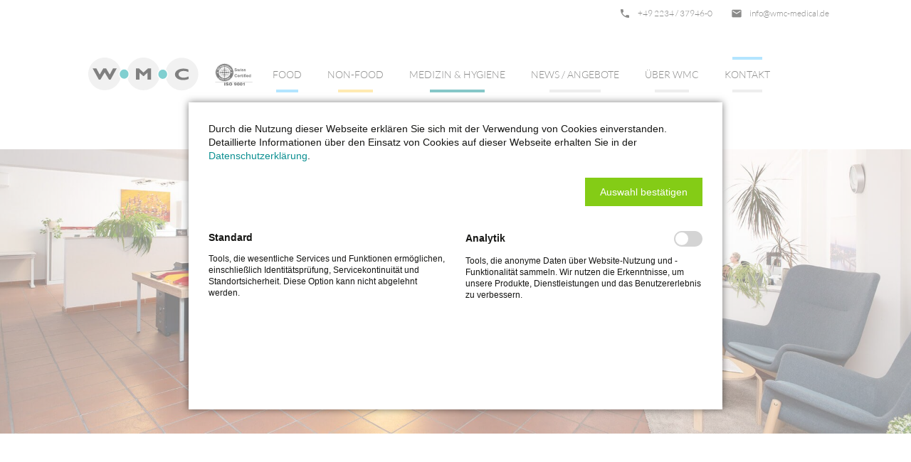

--- FILE ---
content_type: text/html; charset=UTF-8
request_url: https://wmc-medical.com/kontakt.html
body_size: 7063
content:
<!DOCTYPE html>
<html lang="de">
<head>
<meta charset="UTF-8">
<title>Kontakt - WMC Medical Consulting GmbH</title>
<base href="https://wmc-medical.com/">
<meta name="robots" content="index,follow">
<meta name="description" content="">
<meta name="keywords" content="">
<meta name="generator" content="Contao Open Source CMS">
<meta name="viewport" content="width=device-width, initial-scale=1.0">
<link rel="stylesheet" type="text/css" media="all" href="assets/css/mate.scss-d6fe3a23.css">
<link rel="stylesheet" href="assets/css/frontend.css,layout.min.css,responsive.min.css,colorbox.min.css-8bf9bc30.css">
<script src="assets/js/jquery.min.js-c31f118d.js"></script><link rel="stylesheet" href="bundles/marketingsuite/css/modules.css"><meta name="google-site-verification" content="9vTAd-DwGK4Hd8HWMYnajgXzCYm5r2vzxplT7QvGc6k" />
<meta property="og:title" content="Kontakt - WMC Medical Consulting GmbH" />
<meta property="og:description" content="" />
<meta property="og:url" content="https://wmc-medical.com/kontakt.html" />
<link rel="shortcut icon" href="files/mate/img/favicon.ico" type="image/x-icon" />
</head>
<body id="top" class="default-col grau cookie-bar-visible">
<div id="wrapper">
<header id="header">
<div class="inside">
<div class="sectionTop">
<div class="inside">
<div>
<div class="mod_article block" id="article-144">
<div class="ce_text  block">
<p><i class="tiny material-icons">email</i></p>
<p><a href="&#109;&#97;&#105;&#108;&#116;&#111;&#58;&#105;&#x6E;&#102;&#x6F;&#64;&#x77;&#109;&#x63;&#45;&#x6D;&#101;&#x64;&#105;&#x63;&#97;&#x6C;&#46;&#x64;&#101;">&#105;&#x6E;&#102;&#x6F;&#64;&#x77;&#109;&#x63;&#45;&#x6D;&#101;&#x64;&#105;&#x63;&#97;&#x6C;&#46;&#x64;&#101;</a></p>
</div>
</div>
</div>
<div>
<div class="mod_article block" id="article-143">
<div class="ce_text  block">
<p><i class="tiny material-icons">phone</i></p>
<p><a href="tel:+492234379460">+49 2234 / 37946-0</a></p>
</div>
</div>
</div>
<div>
</div>
</div>
</div><!-- indexer::stop -->
<nav id="mateNavbar276" class="navbar-dropdown mod_mateNavbar block includeHeadroom stuckNavbar type5">
<div class="nav-wrapper" >
<a href="wmc-medical-gmbh.html" class="brand-logo" title="WMC Medical Consulting GmbH">
<div class="mod_article block" id="article-145">
<div class="ce_image  block">
<figure class="image_container">
<img src="assets/images/b/wmc_logo-0b2f9c8d.svg" width="280" height="140" alt="">
</figure>
</div>
<div class="ce_image fixed-nav  block">
<figure class="image_container">
<img src="assets/images/a/wmc_logo-f56a3f21.svg" width="200" height="100" alt="">
</figure>
</div>
</div>
</a>
<div class="iso">
<a href="service-download.html">
<img src="files/template/img/ISO9001vektor.svg" title="iso zertifiziert">
</a>
</div>
<a href="#" data-target="mobile-menu276" class="sidenav-trigger"><i class="material-icons">menu</i></a>
<ul id="desktop-menu276" class="desktop-menu right hide-on-med-and-down ">
<li class="blau sibling first valign-wrapper">
<a class="        blau sibling first valign"
href="food.html"
title="Food"
>
Food       </a>
</li>
<li class="gelb sibling valign-wrapper">
<a class="        gelb sibling valign"
href="non-food.html"
title="Non-Food Verpackungen"
>
Non-Food       </a>
</li>
<li class="gruen sibling valign-wrapper">
<a class="        gruen sibling valign"
href="medizin-hygiene.html"
title="Medizin &amp; Hygiene"
>
Medizin & Hygiene       </a>
</li>
<li class="grau sibling valign-wrapper">
<a class="        grau sibling valign"
href="news-angebote.html"
title="News / Angebote"
>
News / Angebote       </a>
</li>
<li class="grau sibling valign-wrapper">
<a class="        grau sibling valign"
href="%C3%BCber-wmc.html"
title="Über WMC"
>
Über WMC       </a>
</li>
<li class="active grau last valign-wrapper">
<a class="         active active grau last valign"
href="kontakt.html"
title="Kontakt"
>
Kontakt       </a>
</li>
</ul>
<ul id="mobile-menu276" class="mobile-menu sidenav ">
<li class="blau sibling first">
<a href="food.html"
title="Food"
class="blau sibling first"                                >
Food      </a>
</li>
<li class="gelb sibling">
<a href="non-food.html"
title="Non-Food Verpackungen"
class="gelb sibling"                                >
Non-Food      </a>
</li>
<li class="gruen sibling">
<a href="medizin-hygiene.html"
title="Medizin &amp; Hygiene"
class="gruen sibling"                                >
Medizin & Hygiene      </a>
</li>
<li class="grau sibling">
<a href="news-angebote.html"
title="News / Angebote"
class="grau sibling"                                >
News / Angebote      </a>
</li>
<li class="grau sibling">
<a href="%C3%BCber-wmc.html"
title="Über WMC"
class="grau sibling"                                >
Über WMC      </a>
</li>
<li class="active grau last">
<a href="kontakt.html"
title="Kontakt"
class="active grau last"                                >
Kontakt      </a>
</li>
</ul>
</div>
</nav>
<!-- indexer::continue -->
<div class="mod_article article--full block" id="article-195">
<div class="ce_image  block">
<figure class="image_container">
<picture>
<source srcset="assets/images/8/_Z7A3475-29da31b5.jpg 1x, assets/images/c/_Z7A3475-2ef047b0.jpg 1.5x, assets/images/d/_Z7A3475-b47d9edc.jpg 2x" media="(max-width: 420px)" width="420" height="215">
<source srcset="assets/images/c/_Z7A3475-543b98ae.jpg 1x, assets/images/d/_Z7A3475-f0e5fbb7.jpg 1.501x, assets/images/8/_Z7A3475-8b79e71e.jpg 2x" media="(max-width: 767px)" width="767" height="400">
<img src="assets/images/c/_Z7A3475-1c6d62b5.jpg" width="1920" height="600" alt="">
</picture>
</figure>
</div>
<div class="scroll-downs">
<div class="mousey">
<div class="scroller"></div>
</div>
</div>
</div>
</div>
</header>
<div class="container">
<div id="container">
<main id="main">
<div class="inside">
<div class="mod_article block" id="article-184">
<h1 class="ce_headline ">
Kontakt</h1>
<div class="ce_bs_gridStart contact-info  row"><div class="ce_bs_gridStart col s12 m7  row">
<h3 class="ce_headline ">
Bleiben Sie mit uns in Kontakt</h3>
<div class="ce_text address  block">
<p><strong>WMC Medical Consulting GmbH</strong><br>Donatusstrasse 151 a<br>50259 Pulheim</p>
</div>
<div class="ce_text telephone  block">
<p>Tel.: +49 2234 / 37946-0 Zentrale<br>Fax: +49 2234 / 37946-26</p>
</div>
<div class="ce_text email  block">
<p>Mail: <a href="&#109;&#97;&#105;&#108;&#116;&#111;&#58;&#105;&#x6E;&#102;&#x6F;&#64;&#x77;&#109;&#x63;&#45;&#x6D;&#101;&#x64;&#105;&#x63;&#97;&#x6C;&#46;&#x64;&#101;">&#105;&#x6E;&#102;&#x6F;&#64;&#x77;&#109;&#x63;&#45;&#x6D;&#101;&#x64;&#105;&#x63;&#97;&#x6C;&#46;&#x64;&#101;</a></p>
</div>
</div>
<div class="ce_image col s12 m5  block">
<figure class="image_container" style="margin-top:2.25rem;">
<img src="assets/images/f/_Z7A3527-a0dc2eac.jpg" srcset="assets/images/f/_Z7A3527-a0dc2eac.jpg 1x, assets/images/b/_Z7A3527-21c9e504.jpg 3.211x, assets/images/a/_Z7A3527-ad339980.jpg 2x" width="436" height="290" alt="">
</figure>
</div>
</div>
<div class="ce_bs_gridStart contact-frm  row">
<div class="ce_image col s12 m5  block">
<figure class="image_container" style="margin-top:2.25rem;">
<img src="assets/images/4/_Z7A3385-Bearbeitet-34b5014a.jpg" srcset="assets/images/4/_Z7A3385-Bearbeitet-34b5014a.jpg 1x, assets/images/f/_Z7A3385-Bearbeitet-1b3ad195.jpg 4.404x, assets/images/a/_Z7A3385-Bearbeitet-21c502e8.jpg 2x" width="436" height="290" alt="">
</figure>
</div>
<!-- indexer::stop -->
<div class="ce_form col s12 m7  block">
<h3>Kontaktformular</h3>
<form method="post" enctype="application/x-www-form-urlencoded" class="test">
<div class="formbody">
<input type="hidden" name="FORM_SUBMIT" value="auto_form_8">
<input type="hidden" name="REQUEST_TOKEN" value="">
<div class="widget widget-text">
<label for="ctrl_50">
Vorname          </label>
<input type="text" name="name" id="ctrl_50" class="text" value="">
</div>
<div class="widget widget-text mandatory">
<label for="ctrl_51" class="mandatory">
<span class="invisible">Pflichtfeld </span>Nachname<span class="mandatory">*</span>
</label>
<input type="text" name="nachname" id="ctrl_51" class="text mandatory" value="" required>
</div>
<div class="widget widget-text mandatory">
<label for="ctrl_116" class="mandatory">
<span class="invisible">Pflichtfeld </span>Firma<span class="mandatory">*</span>
</label>
<input type="text" name="firma" id="ctrl_116" class="text mandatory" value="" required>
</div>
<div class="widget widget-text mandatory">
<label for="ctrl_52" class="mandatory">
<span class="invisible">Pflichtfeld </span>E-Mail<span class="mandatory">*</span>
</label>
<input type="email" name="email" id="ctrl_52" class="text mandatory" value="" required>
</div>
<div class="widget widget-textarea mandatory">
<label for="ctrl_53" class="mandatory">
<span class="invisible">Pflichtfeld </span>Ihre Nachricht<span class="mandatory">*</span>
</label>
 <textarea name="nachricht" id="ctrl_53" class="textarea mandatory" rows="4" cols="40" required></textarea>
</div>
<div class="widget widget-explanation explanation">
<p>Wir verwenden die eingegebenen Daten zur Kontaktaufnahme mit Ihnen. Dafür sind folgende Daten als Pflichtangaben erforderlich:</p>
<ul>
<li>Ihr Name, um Sie höflich ansprechen zu können.</li>
<li>Ihre E-Mail-Adresse, um Ihnen zu antworten.</li>
</ul>
<p>Weitere Informationen entnehmen Sie bitte unserer <a href="datenschutz.html" target="_blank" rel="noopener">Datenschutzerklärung</a>.</p></div>
<div class="widget widget-captcha mandatory">
<label for="ctrl_56">
<span class="invisible">Pflichtfeld </span>Antispam Sicherheitsfrage<span class="mandatory">*</span>
</label>
<input type="text" name="captcha_56" id="ctrl_56" class="captcha mandatory" value="" aria-describedby="captcha_text_56" maxlength="2" required>
<span id="captcha_text_56" class="captcha_text">&#87;&#x61;&#115;&#x20;&#105;&#x73;&#116;&#x20;&#100;&#x69;&#101;&#x20;&#83;&#x75;&#109;&#x6D;&#101;&#x20;&#97;&#x75;&#115;&#x20;&#50;&#x20;&#117;&#x6E;&#100;&#x20;&#57;&#x3F;</span>
<input type="hidden" name="captcha_56_hash" value="">
<div style="display:none">
<label for="ctrl_56_hp">Do not fill in this field</label>
<input type="text" name="captcha_56_name" id="ctrl_56_hp" value="">
</div>
<script src="/_contao/captcha/de" data-id="56" data-name="captcha_56" async></script>
</div>
<div class="widget widget-submit">
<button type="submit" id="ctrl_54" class="submit">Absenden</button>
</div>
</div>
</form>
</div>
<!-- indexer::continue -->
</div>
<h3 class="ce_headline ">
Wir sind für Sie da:</h3>
<div class="ce_bs_gridStart  row">
<div class="ce_text mitarbeiter-box col s12 m6 l3  block">
<figure class="image_container float_above" style="margin-top:1.25rem;">
<img src="assets/images/7/thomas_weis-5bb1e858.jpg" srcset="assets/images/7/thomas_weis-5bb1e858.jpg 1x, assets/images/6/thomas_weis-6d29ffb5.jpg 2.988x, assets/images/f/thomas_weis-bd662091.jpg 2x" width="250" height="250" alt="" title="Thomas Weis">
</figure>
<h3>Thomas Weis</h3>
<p><strong>Geschäftsführer</strong>│ <strong>Medizin &amp; Hygiene</strong></p>
<p>Tel: +49 2234 / 37946-0<br>Mobil: +49 151 / 27706756<br>E-Mail: <a href="&#109;&#97;&#105;&#108;&#116;&#111;&#58;&#116;&#x77;&#101;&#x69;&#115;&#x40;&#119;&#x6D;&#99;&#x2D;&#109;&#x65;&#100;&#x69;&#99;&#x61;&#108;&#x2E;&#100;&#x65;%20">&#116;&#x77;&#101;&#x69;&#115;&#x40;&#119;&#x6D;&#99;&#x2D;&#109;&#x65;&#100;&#x69;&#99;&#x61;&#108;&#x2E;&#100;&#x65; </a></p>
</div>
<div class="ce_text mitarbeiter-box col s12 m6 l3  block">
<figure class="image_container float_above" style="margin-top:1.25rem;">
<img src="assets/images/5/Bjoern_Nickel-4928b870.jpg" srcset="assets/images/5/Bjoern_Nickel-4928b870.jpg 1x, assets/images/a/Bjoern_Nickel-ef9f5183.jpg 2.864x, assets/images/f/Bjoern_Nickel-183a5d53.jpg 2x" width="250" height="250" alt="" title="Björn Nickel">
</figure>
<h3>Björn Nickel</h3>
<p><strong>Einkauf │Qualitätsmanagement<br></strong></p>
<p>Tel: +49 2234 / 37946-0<br>E-Mail: <a href="&#109;&#97;&#105;&#108;&#116;&#111;&#58;&#98;&#x6E;&#105;&#x63;&#107;&#x65;&#108;&#x40;&#119;&#x6D;&#99;&#x2D;&#109;&#x65;&#100;&#x69;&#99;&#x61;&#108;&#x2E;&#100;&#x65;">&#98;&#x6E;&#105;&#x63;&#107;&#x65;&#108;&#x40;&#119;&#x6D;&#99;&#x2D;&#109;&#x65;&#100;&#x69;&#99;&#x61;&#108;&#x2E;&#100;&#x65; </a></p>
</div>
<div class="ce_text mitarbeiter-box col s12 m6 l3  block">
<figure class="image_container float_above" style="margin-top:1.25rem;">
<img src="assets/images/0/Uwe_Hirche-2dd6ac7a.jpg" srcset="assets/images/0/Uwe_Hirche-2dd6ac7a.jpg 1x, assets/images/c/Uwe_Hirche-b2b476ad.jpg 2.876x, assets/images/b/Uwe_Hirche-fbc949e6.jpg 2x" width="250" height="250" alt="" title="Uwe Hirche">
</figure>
<h3>Uwe Hirche</h3>
<p><strong>Food Verpackungen</strong></p>
<p>Tel: +49 2234 / 37946-27<br>Mobil: +49 160 / 90137992<br>E-Mail: <a href="&#109;&#97;&#105;&#108;&#116;&#111;&#58;&#117;&#x68;&#105;&#x72;&#99;&#x68;&#101;&#x40;&#119;&#x6D;&#99;&#x2D;&#109;&#x65;&#100;&#x69;&#99;&#x61;&#108;&#x2E;&#100;&#x65;">&#117;&#x68;&#105;&#x72;&#99;&#x68;&#101;&#x40;&#119;&#x6D;&#99;&#x2D;&#109;&#x65;&#100;&#x69;&#99;&#x61;&#108;&#x2E;&#100;&#x65;</a></p>
</div>
<div class="ce_text mitarbeiter-box col s12 m6 l3  block">
<figure class="image_container float_above" style="margin-top:1.25rem;">
<img src="assets/images/9/Sergio_Arellano_ter_Veen-dbbff694.jpg" srcset="assets/images/9/Sergio_Arellano_ter_Veen-dbbff694.jpg 1x, assets/images/5/Sergio_Arellano_ter_Veen-b1bf4985.jpg 3.02x, assets/images/5/Sergio_Arellano_ter_Veen-89b191f8.jpg 2x" width="250" height="250" alt="" title="Sergio Arellano ter Veen">
</figure>
<h3>Sergio Arellano ter Veen</h3>
<p><strong>Non-Food Verpackungen</strong></p>
<p>Tel: +49 2234 / 37946-0<br>Mobil: +49 151 / 43108599<br>E-Mail: <a href="&#109;&#97;&#105;&#108;&#116;&#111;&#58;&#115;&#x61;&#114;&#x65;&#108;&#x6C;&#97;&#x6E;&#111;&#x40;&#119;&#x6D;&#99;&#x2D;&#109;&#x65;&#100;&#x69;&#99;&#x61;&#108;&#x2E;&#100;&#x65;">&#115;&#x61;&#114;&#x65;&#108;&#x6C;&#97;&#x6E;&#111;&#x40;&#119;&#x6D;&#99;&#x2D;&#109;&#x65;&#100;&#x69;&#99;&#x61;&#108;&#x2E;&#100;&#x65;</a></p>
</div>
</div>
<!-- indexer::stop -->
<div class="ce_dlh_googlemaps col s12 m5  block">
<h3>Anfahrt:</h3>
<div class="dlh_googlemap block" id="dlh_googlemap_2" style="position:relative;width:100%;padding-bottom:56.25%;"><div id="confirm-googlemaps" onClick="gmap2_allow()"><h3>Google Maps Anfahrtsskizze</h3>
<p>Diese Karte wird nur auf ausdrücklichen Wunsch geladen. Bitte klicken Sie dafür einfach auf diesen Bereich.</p></div></div>
<script>function gmap2_allow(){document.cookie='dlh_googlemaps=ok; max-age=31536000 ; path=/';var mapsSrc=document.createElement('script');mapsSrc.type='text/javascript';mapsSrc.src='https://maps.googleapis.com/maps/api/js?key=AIzaSyAtpTO10rNRf8fuDmLFtxUJ5S4fPn2WFMM&language=de';document.getElementsByTagName('head')[0].appendChild(mapsSrc);window.setTimeout("gmap2_initialize()",500)}
function gmap2_initialize(){if(!window.google){return!1}
var gmap2_Options={zoom:15,center:new google.maps.LatLng(50.9640987,6.8114715,17),mapTypeId:google.maps.MapTypeId.ROADMAP,draggable:!1,disableDoubleClickZoom:!0,scrollwheel:!1,mapTypeControl:!0,mapTypeControlOptions:{style:google.maps.MapTypeControlStyle.DEFAULT,position:google.maps.ControlPosition.TOP_RIGHT,mapTypeIds:[google.maps.MapTypeId.ROADMAP,google.maps.MapTypeId.SATELLITE]},overviewMapControl:!1,streetViewControl:!0,streetViewControlOptions:{position:google.maps.ControlPosition.TOP_LEFT},rotateControl:!0,rotateControlOptions:{position:google.maps.ControlPosition.TOP_LEFT},panControl:!0,panControlOptions:{position:google.maps.ControlPosition.TOP_LEFT},zoomControl:!0,zoomControlOptions:{style:google.maps.ZoomControlStyle.DEFAULT,position:google.maps.ControlPosition.TOP_LEFT},scaleControl:!0,scaleControlOptions:{position:google.maps.ControlPosition.BOTTOM_LEFT}};google.maps.event.addDomListener(window,'resize',function(){var center=gmap2.getCenter();google.maps.event.trigger(gmap2,'resize');gmap2.setCenter(center)});var gmap2=new google.maps.Map(document.getElementById("dlh_googlemap_2"),gmap2_Options);var gmap2_markers=[];var gmap2_0_marker=new google.maps.Marker({position:new google.maps.LatLng(50.964248,6.813623),map:gmap2,title:"WMC",zIndex:1});if(typeof gmap2_markers==='undefined'){var gmap2_markers=[]}
gmap2_markers.push(gmap2_0_marker);var gmap2_0_infowindow=new google.maps.InfoWindow({position:new google.maps.LatLng(50.964248,6.813623),content:'<div><div class="routinglink"><a href="https://www.google.com/maps/preview?saddr=&daddr=50.964248%2C6.813623&ie=UTF8&hl=de" onclick="window.open(this.href); return false;">Routenplanung</a>&nbsp;von&nbsp;Ihrer&nbsp;Adresse:<br><form action="https://maps.google.com/maps" method="get" target="_new"><input type="hidden" name="daddr" value="50.964248,6.813623"><input type="hidden" name="ie" value="UTF8"><input type="hidden" name="hl" value="de"><input type="text" class="text" name="saddr" /><input type="submit" class="submit" value="ok" /></form></div></div>'});google.maps.event.addListener(gmap2_0_marker,'click',function(){gmap2_0_infowindow.open(gmap2)});if(window.gmap2_dynmap){gmap2_dynmap(gmap2)}}
if(window.addEvent){window.addEvent('domready',function(){gmap2_initialize()})}else if(typeof jQuery=="function"){jQuery(document).ready(function(){gmap2_initialize()})}else{window.setTimeout("gmap2_initialize()",500)}</script>
</div>
<!-- indexer::continue -->
</div>
</div>
</main>
</div>
</div>
<!-- indexer::stop -->
<footer id="footer" class="page-footer">
<div class="container">
<div class="row">
<div class="col l3 m6 s12">
<div class="mod_article block" id="article-136">
<div class="ce_text image--left  block">
<h5>Anschrift</h5>
<p><strong>WMC Medical Consulting GmbH</strong><br>Donatusstrasse 151 a<br>50259 Pulheim</p>
<p>Tel.: +49 2234 / 37946-0 <br>Fax: +49 2234 / 37946-26</p>
</div>
</div>
</div>
<div class="col l3 m6 s12">
<div class="mod_article block" id="article-137">
<!-- indexer::stop -->
<nav class="mod_customnav h-border-gruen block">
<h5>Medizin & Hygiene</h5>
<a href="kontakt.html#skipNavigation374" class="invisible">Navigation überspringen</a>
<ul class="level_1">
<li class="first"><a href="medizin-hygiene/handschuhe.html" title="Handschuhe" class="first">Handschuhe</a></li>
<li><a href="medizin-hygiene/kopfbedeckungen.html" title="Kopfbedeckungen">Kopfbedeckungen</a></li>
<li><a href="medizin-hygiene/arbeitskleidung.html" title="Arbeitskleidung">Arbeitskleidung</a></li>
<li><a href="medizin-hygiene/mundschutz.html" title="Mundschutz">Mundschutz</a></li>
<li><a href="medizin-hygiene/pflege-hygiene.html" title="Pflege &amp; Hygiene">Pflege & Hygiene</a></li>
<li><a href="medizin-hygiene/stations-und-patientenbedarf.html" title="Stations- und Patientenbedarf">Stations- und Patientenbedarf</a></li>
<li><a href="medizin-hygiene/papierprodukte.html" title="Papierprodukte">Papierprodukte</a></li>
<li><a href="medizin-hygiene/kunststoffprodukte.html" title="Kunststoffprodukte">Kunststoffprodukte</a></li>
<li><a href="medizin-hygiene/spender-halterungen.html" title="Spender &amp; Halterungen">Spender & Halterungen</a></li>
<li><a href="medizin-hygiene/medizinbedarf.html" title="Medizinbedarf">Medizinbedarf</a></li>
<li><a href="medizin-hygiene/pflegebedarf.html" title="Pflegebedarf">Pflegebedarf</a></li>
<li class="last"><a href="medizin-hygiene/einwegbekleidung.html" title="Einwegbekleidung" class="last">Einwegbekleidung</a></li>
</ul>
<span id="skipNavigation374" class="invisible"></span>
</nav>
<!-- indexer::continue -->
</div>
</div>
<div class="col l3 m6 s12">
<div class="mod_article block" id="article-138">
<!-- indexer::stop -->
<nav class="mod_customnav h-border-blau block">
<h5>Food Verpackungen</h5>
<a href="kontakt.html#skipNavigation375" class="invisible">Navigation überspringen</a>
<ul class="level_1">
<li class="first"><a href="food/fischverpackungen.html" title="Fischverpackungen, nachhaltig und zertifiziert - WMC" class="first">Fischverpackungen</a></li>
<li><a href="food/einschlagpapier.html" title="Einschlagpapier, für jeden Anwendungsfall - WMC">Einschlagpapier</a></li>
<li><a href="food/faserformschalen.html" title=" Faserformschalen, Umweltfreundlich &amp; Nachhaltig - WMC">Faserformschalen</a></li>
<li><a href="food/lebensmittelfrischbeutel.html" title="Lebensmittelfrischbeutel, Feinkostprodukte sicher verpacken">Lebensmittelfrischbeutel</a></li>
<li><a href="food/ofenbeutel.html" title="Ofenbeutel, Einfach &amp; sauber - WMC">Ofenbeutel</a></li>
<li><a href="food/h%C3%A4hnchenbeutel.html" title="Hähnchenbeutel, Nachhaltig mit weniger Plastik - WMC">Hähnchenbeutel</a></li>
<li><a href="food/sichtstreifenbeutel.html" title="Sichtstreifenbeutel">Sichtstreifenbeutel</a></li>
<li><a href="food/backpapier.html" title="Backpapier, beschichtetes Papier - WMC">Backpapier</a></li>
<li><a href="food/vakuseal-siegelrandbeutel.html" title="Vakuseal Beutel - Siegelrandbeutel - WMC">Vakuseal Beutel</a></li>
<li><a href="food/trinkbecher.html" title="Nachhaltige Trinkbecher für Unterwegs - WMC">Trinkbecher</a></li>
<li class="last"><a href="food/saugmedien.html" title="Saugmedien / Saugmatte" class="last">Saugmedien</a></li>
</ul>
<span id="skipNavigation375" class="invisible"></span>
</nav>
<!-- indexer::continue -->
</div>
</div>
<div class="col l3 m6 s12">
<div class="mod_article block" id="article-139">
<!-- indexer::stop -->
<nav class="mod_customnav h-border-gelb block">
<h5>Nonfood Verpackungen</h5>
<a href="kontakt.html#skipNavigation376" class="invisible">Navigation überspringen</a>
<ul class="level_1">
<li class="first"><a href="non-food/kassenkarton.html" title=" Umweltfreundlicher, faltbarer Kassenkarton I Einkaufskorb" class="first">Kassenkarton</a></li>
<li><a href="non-food/kassenkarton-flachliegend.html" title="Umweltfreundlicher Kassenkarton I Einkaufskorb-flachliegend">Kassenkarton flachliegend</a></li>
<li><a href="non-food/kinder-und-motivkartons.html" title="Umweltfreundlicher Kinder- Kassenkarton zum Ausmalen - WMC">Kinder - und Motivkartons</a></li>
<li><a href="non-food/umzugkartons.html" title="Umweltfreundlicher Umzugskarton (Umzugshelfer) aus Wellpappe">Umzugkartons</a></li>
<li><a href="non-food/geschenkartons.html" title="Umweltfreundlicher Geschenkkarton I Geschenkkorb - WMC">Geschenkartons</a></li>
<li><a href="non-food/universalsaugmatte.html" title="Universalsaugmatte I Absorptionsmatte beidseitig saugfähig">Universalsaugmatte</a></li>
<li class="last"><a href="non-food/wellbag.html" title="Umweltfreundliche, faltbare Wellbag I Einkaufstasche - WMC" class="last">WellBag</a></li>
</ul>
<span id="skipNavigation376" class="invisible"></span>
</nav>
<!-- indexer::continue -->
</div>
</div>
</div>
<a href="kontakt.html#top" class="toplink"><i class="material-icons">arrow_upward</i></a>
</div>
<div class="footer-copyright">
<div class="container">
<div class="mod_article block" id="article-140">
<div class="ce_text  block">
<p>© WMC Medical Consulting GmbH</p>
<p><a href="kontakt.html">Kontakt</a> | <a href="impressum.html">Impressum</a> | <a href="datenschutz.html">Datenschutz</a> | <a href="agb.html">AGB</a> |<a href="service-download.html"> Service &amp; Download</a> </p>
</div>
</div>
</div>
</div>    </footer>
<!-- indexer::continue -->
</div>
<script charset="utf-8" src="assets/js/materialize.min.js,headroom.min.js,theme.min.js-798f6aaf.js"></script>
<script src="assets/colorbox/js/colorbox.min.js"></script>
<script>jQuery(function($){$('a[data-lightbox]').map(function(){$(this).colorbox({current:"Bild {current} von {total}",loop:!1,rel:$(this).attr('data-lightbox'),maxWidth:'95%',maxHeight:'95%'})})})</script>
<script>jQuery(document).ready(function($){jQuery(".mobile-menu i").bind("touchstart click",function(){$(this).html()=="arrow_drop_down"?$(this).html("arrow_drop_up"):$(this).html("arrow_drop_down")});jQuery(".mobile-menu i").bind("touchstart click",function(){$(this).parent("li").next().toggle();return!1})})</script><!-- indexer::stop -->
<cms-accept-tags class="mod_cms_accept_tags block" data-cms-id="cms697cea42825a9" role="dialog" aria-modal="true" style="display:none;">
<cms-container>
<form action="kontakt.html" method="post">
<cms-container>
<input type="hidden" name="FORM_SUBMIT" value="cms_accept_tags">
<input type="hidden" name="REQUEST_TOKEN" value="">
<cms-container class="disclaimer">
<p>Durch die Nutzung dieser Webseite erklären Sie sich mit der Verwendung von Cookies einverstanden. Detaillierte Informationen über den Einsatz von Cookies auf dieser Webseite erhalten Sie in der <a href="datenschutz.html" target="_blank" rel="noopener">Datenschutzerklärung</a>.</p>                </cms-container>
<cms-buttons>
<cms-button role="button" type="submit" name="choice" value="accept" tabindex="3">
<span>Auswahl bestätigen</span>
</cms-button>
</cms-buttons>
</cms-container>
<cms-taglist>
<cms-taggroup role="group" aria-labelledby="group_head_1 group_desc_1">
<cms-taggroup-header>
<span id="group_head_1">Standard</span>
</cms-taggroup-header>
<cms-taggroup-description id="group_desc_1">
<p>Tools, die wesentliche Services und Funktionen ermöglichen, einschließlich Identitätsprüfung, Servicekontinuität und Standortsicherheit. Diese Option kann nicht abgelehnt werden.</p>                        </cms-taggroup-description>
</cms-taggroup>
<cms-taggroup role="group" aria-labelledby="group_head_3 group_desc_3">
<cms-taggroup-header>
<span id="group_head_3">Analytik</span>
<input id="cookie_3" type="checkbox" name="cookie_3" value="3" >
<label for="cookie_3" tabindex="2" onKeyPress="var c = document.getElementById('cookie_3'); c.checked = !c.checked; this.setAttribute('aria-checked',c.checked); return false;" onClick="var c = document.getElementById('cookie_3'); this.setAttribute('aria-checked',!c.checked);">
<span role="checkbox" aria-label="Analytik" aria-checked="false"></span>
</label>
</cms-taggroup-header>
<cms-taggroup-description id="group_desc_3">
<p>Tools, die anonyme Daten über Website-Nutzung und -Funktionalität sammeln. Wir nutzen die Erkenntnisse, um unsere Produkte, Dienstleistungen und das Benutzererlebnis zu verbessern.</p>                        </cms-taggroup-description>
</cms-taggroup>
</cms-taglist>
</form>
<script>(()=>{const container=document.querySelector('[data-cms-id="cms697cea42825a9"]');container.removeAttribute('style');if(!navigator.cookieEnabled){container.remove()}
const anchors=container.querySelectorAll('.disclaimer a');if(anchors&&anchors.length){anchors.forEach((a)=>{if(a&&!a.tabIndex){a.tabIndex=1}})}
const buttons=container.querySelectorAll('cms-button');if(buttons){const form=container.querySelector('form');buttons.forEach((button)=>{button.addEventListener('click',function(e){if(this.dataset.all){e.preventDefault();let checkboxes=container.querySelectorAll('input[type="checkbox"]');if(checkboxes){checkboxes.forEach((c)=>{c.checked=!0})}
form.submit()}
const hidden=document.createElement('INPUT');hidden.type='hidden';hidden.name=this.getAttribute('name');hidden.value=this.getAttribute('value');form.appendChild(hidden);form.submit()})})}})()</script>
</cms-container>
</cms-accept-tags>
<!-- indexer::continue -->
<script type="application/ld+json">
{
    "@context": "https:\/\/schema.org",
    "@graph": [
        {
            "@type": "WebPage"
        },
        {
            "@id": "#\/schema\/image\/aac4b427-af7f-11e9-8c57-309c23b8c197",
            "@type": "ImageObject",
            "contentUrl": "\/assets\/images\/c\/_Z7A3475-1c6d62b5.jpg"
        },
        {
            "@id": "#\/schema\/image\/b7b43a73-af80-11e9-8c57-309c23b8c197",
            "@type": "ImageObject",
            "contentUrl": "\/assets\/images\/f\/_Z7A3527-a0dc2eac.jpg"
        },
        {
            "@id": "#\/schema\/image\/fecdb56b-af7c-11e9-8c57-309c23b8c197",
            "@type": "ImageObject",
            "contentUrl": "\/assets\/images\/4\/_Z7A3385-Bearbeitet-34b5014a.jpg"
        },
        {
            "@id": "#\/schema\/image\/72fc70ac-efeb-11e9-b5a9-309c23b8c197",
            "@type": "ImageObject",
            "contentUrl": "\/assets\/images\/7\/thomas_weis-5bb1e858.jpg",
            "name": "Thomas Weis"
        },
        {
            "@id": "#\/schema\/image\/72f6d158-efeb-11e9-b5a9-309c23b8c197",
            "@type": "ImageObject",
            "contentUrl": "\/assets\/images\/5\/Bjoern_Nickel-4928b870.jpg",
            "name": "Björn Nickel"
        },
        {
            "@id": "#\/schema\/image\/729f01f3-efeb-11e9-b5a9-309c23b8c197",
            "@type": "ImageObject",
            "contentUrl": "\/assets\/images\/0\/Uwe_Hirche-2dd6ac7a.jpg",
            "name": "Uwe Hirche"
        },
        {
            "@id": "#\/schema\/image\/72b2138f-efeb-11e9-b5a9-309c23b8c197",
            "@type": "ImageObject",
            "contentUrl": "\/assets\/images\/9\/Sergio_Arellano_ter_Veen-dbbff694.jpg",
            "name": "Sergio Arellano ter Veen"
        }
    ]
}
</script>
<script type="application/ld+json">
{
    "@context": "https:\/\/schema.contao.org",
    "@graph": [
        {
            "@type": "Page",
            "fePreview": false,
            "groups": [],
            "noSearch": false,
            "pageId": 139,
            "protected": false,
            "title": "Kontakt"
        }
    ]
}
</script></body>
</html>

--- FILE ---
content_type: image/svg+xml
request_url: https://wmc-medical.com/files/template/img/ISO9001vektor.svg
body_size: 42794
content:
<?xml version="1.0" encoding="UTF-8" standalone="no"?>
<svg xmlns:dc="http://purl.org/dc/elements/1.1/" xmlns:cc="http://creativecommons.org/ns#" xmlns:rdf="http://www.w3.org/1999/02/22-rdf-syntax-ns#" xmlns:svg="http://www.w3.org/2000/svg" xmlns="http://www.w3.org/2000/svg" xmlns:sodipodi="http://sodipodi.sourceforge.net/DTD/sodipodi-0.dtd" xmlns:inkscape="http://www.inkscape.org/namespaces/inkscape" id="svg3039" version="1.1" inkscape:version="0.48.5 r10040" width="1920" height="1152" sodipodi:docname="circ.png" viewBox="0 0 2953 1772">
  <metadata id="metadata3045">
    <rdf:RDF>
      <cc:Work rdf:about="">
        <dc:format>image/svg+xml</dc:format>
        <dc:type rdf:resource="http://purl.org/dc/dcmitype/StillImage"/>
        <dc:title/>
      </cc:Work>
    </rdf:RDF>
  </metadata>
  <defs id="defs3043"/>
  <sodipodi:namedview pagecolor="#ffffff" bordercolor="#666666" borderopacity="1" objecttolerance="10" gridtolerance="10" guidetolerance="10" inkscape:pageopacity="0" inkscape:pageshadow="2" inkscape:window-width="1257" inkscape:window-height="880" id="namedview3041" showgrid="false" inkscape:zoom="0.26481544" inkscape:cx="3051.0832" inkscape:cy="608.38606" inkscape:window-x="1638" inkscape:window-y="113" inkscape:window-maximized="0" inkscape:current-layer="svg3039"/>
  <path style="fill:#000000" d="m 971.74872,1764.7186 c -37.548,-4.5636 -64.7026,-21.7457 -77.4626,-49.0145 -3.0598,-6.5392 -6.2395,-17.6669 -7.4703,-26.1435 l -0.6897,-4.75 37.4809,0 37.4809,0 1.6344,4.9205 c 2.2116,6.6588 8.2333,13.2588 14.7387,16.1544 4.6169,2.055 6.8733,2.3581 17.7877,2.3893 11.92388,0.034 12.77638,-0.1024 18.49998,-2.9642 7.7568,-3.8784 10.8683,-8.2507 10.2014,-14.3356 -1.0561,-9.6379 -9.9378,-14.5001 -42.28198,-23.147 -43.5033,-11.6301 -60.4941,-18.4916 -71.106,-28.7154 -7.9221,-7.6323 -13.7084,-16.736 -16.9856,-26.7236 -2.3106,-7.0416 -2.6615,-9.811 -2.7346,-21.5784 -0.062,-9.9547 0.3773,-15.207 1.6717,-20 7.7899,-28.8439 31.5504,-47.6702 68.9981,-54.6695 12.9604,-2.4224 45.54308,-2.43 58.63648,-0.014 40.2102,7.4206 64.4595,28.7649 71.5213,62.9534 0.8686,4.205 1.5792,8.1145 1.5792,8.6876 0,0.7038 -11.8005,1.0422 -36.3417,1.0422 l -36.3418,0 -1.2276,-4.0976 c -0.6753,-2.2537 -3.0311,-6.054 -5.2351,-8.4452 -5.6037,-6.0789 -11.4694,-7.9569 -24.85378,-7.9569 -15.7751,0 -22.416,3.7265 -23.6999,13.2992 -0.7101,5.2941 1.7263,9.6274 7.4562,13.2612 6.661,4.2243 13.0603,6.4191 36.74368,12.6021 43.9831,11.4825 56.5564,16.7838 70.0085,29.5173 6.9327,6.5624 9.2567,9.5664 12.5241,16.1889 5.3924,10.9292 7.404,21.7365 6.6323,35.6313 -1.1048,19.8918 -7.0373,35.057 -18.4442,47.1489 -13.898,14.7326 -30.1532,22.6474 -56.3294,27.4271 -10.2577,1.873 -41.42098,2.6653 -52.39128,1.332 z m 258.49998,-0.3432 c -29.8305,-4.3121 -51.7297,-14.9678 -69.7507,-33.9392 -13.3465,-14.0503 -22.3677,-30.5885 -27.2187,-49.8986 -10.6787,-42.5076 -4.0819,-88.6811 17.0336,-119.2258 6.8067,-9.8462 20.8291,-23.102 31.17,-29.4658 34.4209,-21.1829 91.0185,-23.9969 129.5425,-6.4409 16.643,7.5844 34.089,22.3084 44.1753,37.2829 20.2,29.9898 26.4806,76.1996 16.0174,117.8496 -5.225,20.7988 -15.606,38.8882 -30.55,53.2351 -16.1908,15.5438 -33.461,24.3135 -57.4194,29.1573 -12.7314,2.574 -40.0405,3.3188 -53,1.4454 z m 40.1448,-61.496 c 14.5421,-5.497 22.1864,-15.8313 26.6553,-36.0349 2.0921,-9.4585 2.3429,-43.3429 0.3887,-52.5339 -5.729,-26.9455 -18.0577,-38.8322 -41.6888,-40.1943 -20.3058,-1.1705 -34.6442,6.1321 -42.4667,21.6284 -5.8741,11.6364 -7.4586,20.9978 -7.4586,44.0659 0,17.7676 0.2919,21.6641 2.19,29.2337 6.5968,26.3076 20.7847,37.3431 46.7353,36.3512 7.021,-0.2684 11.6816,-1.018 15.6448,-2.5161 z m 555.8552,62.2491 c -40.6944,-4.2098 -67.9742,-26.6926 -80.4429,-66.2976 -8.3663,-26.5744 -9.8283,-69.0255 -3.4063,-98.9067 11.0684,-51.5009 41.0733,-77.4294 92.3492,-79.8028 21.5232,-0.9962 39.4603,2.4428 56.5,10.8327 9.388,4.6224 11.5591,6.2389 20.5,15.2632 11.784,11.8939 17.0558,20.4947 22.6708,36.986 6.4855,19.0484 8.1512,31.2295 8.1512,59.6073 0,20.6456 -0.3335,26.3266 -2.1202,36.1106 -3.736,20.4594 -10.8675,38.8547 -19.7589,50.9672 -1.9253,2.6227 -7.1266,8.1798 -11.5586,12.3491 -16.6036,15.6194 -41.2895,23.893 -69.8581,23.4131 -5.2394,-0.088 -11.1012,-0.323 -13.0262,-0.5221 z m 26.5682,-56.0874 c 9.0788,-4.6545 13.9624,-13.3464 17.165,-30.5505 1.3379,-7.1872 1.7089,-14.9328 1.7089,-35.68 0,-28.1887 -1.1472,-38.7913 -5.4379,-50.2593 -2.4852,-6.6423 -7.8646,-13.0892 -13.3616,-16.0132 -5.902,-3.1394 -19.3465,-3.1596 -25.2108,-0.038 -9.1551,4.8734 -13.9696,13.4647 -17.165,30.6304 -2.449,13.1559 -2.449,58.2041 0,71.36 3.6618,19.6709 9.5401,28.4492 21.7267,32.4451 4.425,1.4509 16.1562,0.3706 20.5747,-1.8946 z m 196.4318,56.0874 c -40.6944,-4.2098 -67.9742,-26.6926 -80.4429,-66.2976 -8.3663,-26.5744 -9.8283,-69.0255 -3.4063,-98.9067 11.0684,-51.5009 41.0733,-77.4294 92.3492,-79.8028 21.5232,-0.9962 39.4603,2.4428 56.5,10.8327 9.388,4.6224 11.5591,6.2389 20.5,15.2632 11.784,11.8939 17.0558,20.4947 22.6708,36.986 6.4855,19.0484 8.1512,31.2295 8.1512,59.6073 0,20.6456 -0.3335,26.3266 -2.1202,36.1106 -3.736,20.4594 -10.8675,38.8547 -19.7589,50.9672 -1.9253,2.6227 -7.1266,8.1798 -11.5586,12.3491 -16.6036,15.6194 -41.2895,23.893 -69.8581,23.4131 -5.2394,-0.088 -11.1012,-0.323 -13.0262,-0.5221 z m 26.5682,-56.0874 c 9.0788,-4.6545 13.9624,-13.3464 17.165,-30.5505 1.3379,-7.1872 1.7089,-14.9328 1.7089,-35.68 0,-28.1887 -1.1472,-38.7913 -5.4379,-50.2593 -2.4852,-6.6423 -7.8646,-13.0892 -13.3616,-16.0132 -5.902,-3.1394 -19.3465,-3.1596 -25.2108,-0.038 -9.1551,4.8734 -13.9696,13.4647 -17.165,30.6304 -2.449,13.1559 -2.449,58.2041 0,71.36 3.6618,19.6709 9.5401,28.4492 21.7267,32.4451 4.425,1.4509 16.1562,0.3706 20.5747,-1.8946 z m -484.0682,54.6421 c -35.7208,-4.4618 -63.9589,-27.0627 -71.9244,-57.5659 -1.06,-4.0591 -1.1223,-5.5212 -0.2468,-5.7913 0.6442,-0.1987 10.3962,-0.6277 21.6712,-0.9534 11.275,-0.3256 25.0637,-0.8684 30.6416,-1.2062 10.043,-0.6082 10.1489,-0.5911 10.887,1.765 1.5468,4.9373 6.3766,10.5107 11.6234,13.4129 4.9095,2.7157 6.127,2.9526 14.848,2.8895 11.2045,-0.081 14.9788,-1.4525 21.954,-7.9769 7.8099,-7.3053 12.6443,-20.1585 14.5843,-38.7755 l 0.7117,-6.8293 -5.375,4.0883 c -5.7826,4.3983 -16.7184,9.0437 -26.375,11.2036 -9.8396,2.201 -35.2045,1.6326 -45,-1.0083 -27.242,-7.3447 -45.6392,-25.1325 -52.7361,-50.9894 -3.005,-10.9487 -3.0158,-35.2857 -0.02,-46.1911 8.0599,-29.3442 29.7743,-49.0297 62.5341,-56.6912 10.0205,-2.3434 13.2575,-2.6258 30.2225,-2.6362 15.5491,-0.01 20.7255,0.3656 28.5,2.0652 20.5289,4.4878 35.4285,12.5848 48.1196,26.1499 11.579,12.3764 18.6036,25.8619 23.2674,44.6677 4.2171,17.0049 5.0346,24.8122 5.0259,48 -0.012,30.9228 -3.4348,48.5996 -13.3625,69 -11.5002,23.6321 -30.1736,40.6048 -53.3436,48.4855 -15.6108,5.3096 -37.5515,7.2174 -56.2068,4.8871 z m 35,-131.7524 c 6.5221,-2.8944 11.829,-8.1612 14.6234,-14.5128 1.7846,-4.0563 2.247,-6.9596 2.247,-14.1074 0,-11.0857 -2.4553,-17.48 -9.0441,-23.5533 -6.5821,-6.0672 -10.2545,-7.3368 -21.3937,-7.3959 -8.7201,-0.046 -10.0891,0.2158 -15.4571,2.9596 -10.8936,5.5681 -16.1266,15.9987 -15.2539,30.4046 0.9225,15.2278 7.9049,24.4707 21.2784,28.1669 5.3768,1.4861 17.5755,0.4457 23,-1.9617 z m -859.49998,7.3798 0,-119.5 39,0 39,0 0,119.5 0,119.5 -39,0 -39,0 z m 1495.99998,51.5 0,-68 -26,0 -26,0 0,-23.8525 0,-23.8524 8.6121,-0.662 c 13.4835,-1.0364 23.197,-3.361 32.0493,-7.6697 13.2439,-6.4463 21.0516,-16.9584 25.1187,-33.8193 l 1.7199,-7.13 26.25,-0.01 26.25,-0.01 0,116.5 0,116.5 -34,0 -34,0 0,-68 z m -2178.999985,-219 0,-8 1419.999985,0 1420,0 0,8 0,8 -1420,0 -1419.999985,0 z m 662.000005,-34.5264 c -0.825,-0.1619 -7.35,-0.8021 -14.5,-1.4226 -24.2772,-2.1068 -49.9804,-5.1646 -55.5656,-6.6103 -3.0611,-0.7924 -6.6611,-1.4395 -8,-1.4381 -1.339,0 -5.3594,-0.6408 -8.9344,-1.4273 -3.575,-0.7864 -9.2,-1.9719 -12.5,-2.6344 -16.914,-3.3954 -26.7786,-5.8152 -49,-12.0195 -14.6933,-4.1024 -45.062,-13.8499 -51,-16.3696 -1.65,-0.7002 -8.625,-3.4337 -15.5,-6.0746 -6.875,-2.6409 -15.7724,-6.3036 -19.772,-8.1394 -3.9995,-1.8358 -7.4921,-3.3378 -7.7613,-3.3378 -0.4572,0 -14.2487,-6.4791 -27.9667,-13.1385 -19.3393,-9.3882 -51.8906,-28.2091 -78.4539,-45.3615 -7.7377,-4.9963 -51.1189,-37.4694 -56.6058,-42.3724 -2.2329,-1.9952 -5.3829,-4.7168 -7,-6.048 -10.4367,-8.591 -21.1228,-18.4309 -36.4403,-33.5546 -22.1393,-21.8589 -30.4031,-30.5317 -43,-45.1282 -4.7433,-5.4961 -19.6109,-23.9147 -24.5366,-30.3968 -2.7166,-3.575 -5.4801,-7.175 -6.1412,-8 -4.189,-5.2275 -14.2459,-19.6187 -22.7117,-32.5001 -5.422,-8.25 -11.1525,-16.9257 -12.7344,-19.2792 -1.5819,-2.3536 -2.8761,-4.5388 -2.8761,-4.856 0,-0.3171 -2.8541,-5.3665 -6.3424,-11.2207 -13.98671,-23.4733 -27.02261,-49.4086 -40.28291,-80.1441 -0.8305,-1.925 -1.913,-4.4 -2.4056,-5.5 -1.1509,-2.57024 -6.7653,-17.22834 -11.4497,-29.89283 -7.739,-20.92301 -15.6484,-46.82485 -21.1026,-69.10714 -3.6464,-14.89699 -8.255095,-36.44978 -9.408595,-44 -0.4201,-2.75 -1.2423,-7.475 -1.827,-10.5 -6.4251,-33.2402 -8.726,-75.79784 -7.7041,-142.49477 0.6931,-45.23255 2.0792,-62.42135 7.6211,-94.50523 0.6175,-3.575 1.4724,-8.75 1.8997,-11.5 0.7804,-5.02229 2.0033,-10.90214 5.927495,-28.5 4.3487,-19.5016 6.649,-28.20488 13.2153,-50 1.0771,-3.575 2.221,-7.4 2.5422,-8.5 2.6561,-9.09806 14.667,-42.09993 19.8351,-54.5 6.3311,-15.19072 7.2998,-17.35064 15.0249,-33.5 8.4589,-17.68362 12.5749,-25.93777 15.4582,-31 1.25311,-2.2 4.62621,-8.275 7.49581,-13.5 8.5689,-15.60236 19.906,-33.98564 29.7402,-48.22419 1.7946,-2.59831 4.8379,-7.04269 6.7629,-9.87639 4.9846,-7.3377 24.6795,-33.71746 28.3834,-38.01749 1.7141,-1.98994 4.0963,-4.91494 5.2937,-6.5 1.1975,-1.58506 3.0025,-3.78193 4.0113,-4.88193 1.0087,-1.1 5.4057,-6.275 9.7711,-11.5 8.4792,-10.14903 50.0875,-52.18408 62.5405,-63.18199 12.5732,-11.10409 23.5983,-20.3934 30.2091,-25.45289 3.46,-2.64805 6.7409,-5.1603 7.2909,-5.58278 0.55,-0.42248 2.8557,-2.23384 5.1237,-4.02524 2.2681,-1.79141 6.9707,-5.2821 10.4502,-7.7571 3.4795,-2.475 8.1488,-5.87273 10.3762,-7.55051 3.8509,-2.90067 26.1287,-17.83167 29.7657,-19.94949 0.9445,-0.55 7.0198,-4.21399 13.5007,-8.1422 20.3733,-12.34871 46.3562,-26.10559 68.7023,-36.375027 12.503,-5.74594 31.9483,-13.982652 33.0251,-13.988934 0.5808,-0.0034 2.1917,-0.598863 3.5797,-1.323276 1.388,-0.724414 3.863,-1.814006 5.5,-2.421316 1.637,-0.60731 5.4514,-2.049376 8.4764,-3.204591 12.0072,-4.585423 40.6196,-13.783867 53,-17.038677 4.675,-1.22906 9.625,-2.6766 11,-3.21674 1.375,-0.54015 4.525,-1.34874 7,-1.79687 2.475,-0.44813 8.325,-1.78531 13,-2.9715 4.675,-1.18619 12.1,-2.837793 16.5,-3.670223 4.4,-0.83242 11.15,-2.14764 15,-2.92269 3.85,-0.77505 10.15,-1.85123 14,-2.3915 3.85,-0.54027 9.7,-1.44357 13,-2.00733 43.4561,-7.42388 117.1175,-9.14632 169.5,-3.96346 32.1226,3.1783 47.466,5.48499 79,11.87664 13.4863,2.733563 16.9459,3.570293 40.5,9.795083 26.71208,7.05941 65.14618,20.231818 83.99998,28.789067 1.65,0.748893 7.4558,3.225631 12.9017,5.503861 5.446,2.278231 10.621,4.510589 11.5,4.960796 0.8791,0.450208 8.5733,4.228527 17.0983,8.396265 13.2449,6.475235 37.837,19.716712 48.6768,26.209732 12.2068,7.31194 19.5501,11.99412 31.8232,20.29106 7.7,5.20539 16.025,10.8287 18.5,12.49623 2.475,1.66754 7.1109,5.18822 10.3019,7.82374 3.1911,2.63552 6.1207,4.79186 6.5102,4.79186 0.3896,0 1.8287,1.01645 3.1981,2.25877 1.3694,1.24233 5.6398,4.71605 9.4898,7.71938 37.4847,29.24132 82.0692,74.03748 113.9583,114.49938 2.1771,2.76236 4.7482,5.87712 5.7134,6.9217 0.9653,1.04458 3.5841,4.56454 5.8196,7.82214 2.2356,3.2576 4.5155,6.45295 5.0666,7.10077 4.4173,5.1927 23.9134,33.96196 30.4217,44.89151 0.5612,0.94251 3.3829,5.58932 6.2704,10.32625 2.8875,4.73694 5.25,8.92383 5.25,9.30422 0,0.38039 1.1509,2.38532 2.5576,4.45541 4.3895,6.45979 21.3504,39.66165 28.9649,56.70047 2.0892,4.675 5.0763,11.3137 6.638,14.75267 1.5617,3.43897 2.8395,6.74453 2.8395,7.34571 0,0.60117 0.6483,2.28747 1.4407,3.74733 3.6105,6.65154 13.9694,35.65459 20.5923,57.65429 0.9935,3.3 2.5541,8.25 3.468,11 0.914,2.75 2.0269,6.575 2.4731,8.5 1.5432,6.65802 7.0627,28.51546 8.207,32.5 0.6317,2.2 1.496,6.025 1.9204,8.5 0.4245,2.475 1.7056,9.225 2.8468,15 4.1916,21.21008 7.5131,44.48808 8.9894,63 0.5483,6.875 1.2871,14.525 1.6418,17 1.1952,8.33968 2.6778,39.37973 2.6509,55.5 -0.042,25.27024 -2.7357,66.03893 -5.748,87 -0.7904,5.5 -2.1474,14.95 -3.0157,21 -2.4826,17.29745 -6.0625,36.62279 -8.9843,48.5 -0.7442,3.025 -2.3169,9.55 -3.4949,14.5 -2.5445,10.69175 -4.554,18.35365 -6.4258,24.5 -0.7537,2.475 -2.7995,9.225 -4.5462,15 -4.9333,16.31108 -10.7779,33.45904 -14.4853,42.5 -0.6766,1.65 -1.8147,4.575 -2.529,6.5 -7.1022,19.13797 -30.57,69.28937 -38.839,82.99997 -1.1609,1.925 -3.0773,5.3 -4.2585,7.5 -1.8393,3.4256 -13.2439,22.592 -17.9037,30.0888 -6.3542,10.2227 -14.463,22.3272 -20.0376,29.9113 -3.6384,4.95 -9.0559,12.3715 -12.0388,16.4921 -4.9587,6.8499 -19.2931,24.9524 -24.5535,31.0079 -1.1945,1.375 -6.6039,7.6718 -12.0209,13.993 -20.2321,23.6087 -65.2516,66.3983 -88.3492,83.9729 -2.475,1.8832 -5.2776,4.1238 -6.2281,4.9791 -1.6805,1.5122 -5.2323,4.1926 -20.7719,15.6754 -10.2839,7.5992 -49.284,33.3796 -50.496,33.3796 -0.2385,0 -4.387,2.3929 -9.2188,5.3174 -27.93,16.9054 -75.5314,39.4855 -106.7852,50.6544 -4.95,1.769 -10.125,3.6664 -11.5,4.2165 -3.2985,1.3198 -19.3056,6.6024 -25,8.2505 -2.47498,0.7163 -10.12498,2.9961 -16.99998,5.0662 -6.875,2.07 -14.075,4.139 -16,4.5977 -1.925,0.4587 -6.425,1.5449 -10,2.4138 -10.883,2.6452 -40.1579,8.67 -46,9.4669 -3.025,0.4127 -7.975,1.2472 -11,1.8545 -8.9815,1.8033 -26.6099,4.0653 -40.5,5.1969 -7.15,0.5825 -17.05,1.4801 -22,1.9948 -7.9145,0.8229 -89.5933,1.2108 -93.5,0.444 z m 72.5,-5.4897 c 31.5718,-1.3329 59.6118,-3.9656 76.5,-7.1827 3.025,-0.5762 8.7436,-1.404 12.708,-1.8395 3.9644,-0.4355 7.5973,-1.0324 8.0731,-1.3264 0.4757,-0.2941 3.5321,-0.9982 6.7919,-1.5649 17.0992,-2.9723 44.6626,-9.4843 62.427,-14.7487 14.2371,-4.2192 45.60248,-14.6403 46.44998,-15.4331 0.5225,-0.4887 1.6475,-0.9039 2.5,-0.9225 0.8525,-0.019 3.35,-0.9034 5.55,-1.9661 2.2,-1.0627 4.39,-1.9474 4.8668,-1.9661 0.8161,-0.032 18.3702,-7.1693 27.1332,-11.0322 15.0215,-6.6217 47.4379,-22.6749 53.4445,-26.4667 2.2087,-1.3942 4.2762,-2.535 4.5946,-2.535 0.4487,0 18.8951,-10.9091 36.355,-21.5 5.4629,-3.3137 29.0345,-19.4352 36.8314,-25.1904 13.014,-9.606 29.5903,-22.3671 30.7745,-23.6913 0.55,-0.6151 2.575,-2.3169 4.5,-3.7818 1.925,-1.4649 4.896,-3.9399 6.6021,-5.5 1.7062,-1.5601 4.2821,-3.8359 5.7242,-5.0574 13.4739,-11.4128 41.9849,-38.9425 53.6245,-51.7791 3.491,-3.85 7.9909,-8.8 9.9996,-11 22.0319,-24.1295 50.0415,-61.1521 68.8463,-91.0001 5.1522,-8.1778 17.4593,-28.7321 19.4598,-32.5 1.022,-1.925 3.8669,-7.1 6.3218,-11.5 7.8922,-14.1449 21.1952,-41.849 27.9832,-58.276 1.9827,-4.79817 4.0723,-9.59319 4.6436,-10.65558 0.5713,-1.06238 1.4001,-3.08738 1.8419,-4.5 0.4417,-1.41261 1.7734,-5.04339 2.9592,-8.06839 3.3505,-8.54725 11.042,-30.00369 12.5465,-35 0.7453,-2.475 2.3046,-7.65 3.4651,-11.5 1.1606,-3.85 2.7695,-9.25 3.5753,-12 2.339,-7.98155 8.4244,-31.53641 9.5589,-37 0.5711,-2.75 1.6792,-7.925 2.4625,-11.5 2.2291,-10.17398 5.4889,-27.90364 6.3431,-34.5 0.4274,-3.3 1.2685,-9.15 1.8692,-13 2.1243,-13.61481 3.3314,-24.15023 4.2393,-37 0.5052,-7.15 1.1504,-13.60822 1.4338,-14.35159 1.2135,-3.1829 1.6054,-60.8621 0.5379,-79.14841 -1.7448,-29.88643 -2.7488,-42.80118 -3.965,-51 -0.6119,-4.125 -1.8208,-12.45 -2.6865,-18.5 -3.0707,-21.46035 -5.528,-34.84432 -9.9144,-54 -0.7557,-3.3 -2.0936,-9.15 -2.9732,-13 -1.7908,-7.83852 -2.4686,-10.31495 -9.0318,-33 -1.6203,-5.60012 -11.9491,-37.08065 -13.3472,-40.68013 -0.4956,-1.27593 -1.6792,-4.34487 -2.6301,-6.81987 -0.951,-2.475 -2.101,-5.4 -2.5557,-6.5 -0.4547,-1.1 -1.7509,-4.3625 -2.8803,-7.25 -4.2968,-10.98467 -6.3872,-15.96993 -9.5395,-22.75 -1.79,-3.85 -5.4013,-11.725 -8.0252,-17.5 -2.6238,-5.775 -5.0988,-10.95 -5.4999,-11.5 -0.4012,-0.55 -3.7757,-6.85 -7.499,-14 -8.777,-16.85471 -10.1589,-19.39531 -12.5107,-23 -1.0765,-1.65 -2.2669,-3.675 -2.6452,-4.5 -0.3784,-0.825 -1.8367,-3.3 -3.2406,-5.5 -1.404,-2.2 -3.0118,-4.76621 -3.5731,-5.70269 -5.7524,-9.59852 -10.3943,-16.94142 -14.2631,-22.56259 -2.5494,-3.7041 -6.3196,-9.20972 -8.3781,-12.23472 -26.9048,-39.53599 -64.6465,-82.60949 -104.3792,-119.12486 -3.3,-3.03278 -7.35,-6.75948 -9,-8.28156 -4.2369,-3.9084 -32.8841,-27.29121 -38.947,-31.7898 -2.7791,-2.06211 -6.3544,-4.77405 -7.9451,-6.02653 -15.1745,-11.94843 -58.4232,-39.54139 -81.6079,-52.06638 -8.8289,-4.76962 -37.332,-18.965874 -43.5,-21.665637 -2.75,-1.203687 -5.7192,-2.567456 -6.5983,-3.0306 -0.879,-0.463143 -6.054,-2.711291 -11.5,-4.995884 -5.4459,-2.284593 -11.3197,-4.798418 -13.0528,-5.586277 -1.7332,-0.78786 -3.7807,-1.432472 -4.5501,-1.432472 -0.7694,0 -1.8263,-0.399619 -2.3488,-0.888042 -0.5225,-0.488423 -4.325,-2.049141 -8.45,-3.468262 -4.125,-1.419121 -9.975,-3.51236 -13,-4.651641 -5.9861,-2.254474 -14.3762,-5.030575 -22.99998,-7.61018 -3.025,-0.904853 -7.3,-2.222681 -9.5,-2.928506 -9.5354,-3.05921 -19.9651,-5.80828 -41.5,-10.93852 -8.2869,-1.97417 -25.7325,-5.41411 -33.5,-6.60557 -3.3,-0.50619 -7.3047,-1.367853 -8.8993,-1.914813 -1.5945,-0.54696 -4.4746,-0.99447 -6.4002,-0.99447 -1.9255,0 -6.9209,-0.63397 -11.1008,-1.40884 -37.8567,-7.01783 -121.1359,-8.52321 -172.4069,-3.11648 -7.8061,0.82317 -18.2428,2.17363 -23.1928,3.00101 -4.95,0.82738 -10.575,1.71116 -12.5,1.96394 -5.7173,0.75077 -16.0208,2.539653 -23.5,4.080013 -3.85,0.79291 -10.6,2.16602 -15,3.05134 -4.4,0.88533 -10.1096,2.24404 -12.6879,3.01935 -2.5784,0.77532 -5.2971,1.40967 -6.0415,1.40967 -1.2672,0 -20.0796,5.10595 -31.2706,8.487298 -18.6798,5.644017 -51.8292,17.032765 -54,18.552159 -0.55,0.384944 -2.8,1.273649 -5,1.9749 -2.2,0.701252 -6.3337,2.334897 -9.186,3.630323 -2.8522,1.295427 -5.4385,2.355321 -5.7473,2.355321 -0.8773,0 -14.754,6.358316 -33.5667,15.380297 -18.8307,9.030583 -49.2955,25.924733 -62.8598,34.858693 -1.4521,0.95644 -3.3152,2.05634 -4.1402,2.44421 -2.6489,1.24536 -25.2516,16.51438 -33,22.29282 -4.125,3.07622 -8.6744,6.33408 -10.1097,7.23968 -1.4354,0.90559 -3.2354,2.24587 -4,2.97838 -0.7647,0.73252 -2.5645,2.0824 -3.9996,2.99974 -1.4352,0.91735 -4.622,3.38651 -7.082,5.48704 -2.4599,2.10053 -8.6531,7.19414 -13.7626,11.31914 -31.6054,25.51571 -68.6551,62.5551 -96.3802,96.3534 -17.6513,21.51774 -45.8687,60.83726 -54.7683,76.31687 -1.3187,2.29365 -5.2754,9.04365 -8.7926,15 -9.6272,16.30341 -13.4124,23.0761 -17.5099,31.32973 -2.04781,4.125 -4.11801,8.175 -4.60051,9 -3.647,6.23676 -17.1414,36.30462 -24.9082,55.5 -0.4451,1.1 -1.5466,3.70277 -2.4478,5.78393 -0.9013,2.08116 -1.6386,4.26315 -1.6386,4.84887 0,0.58572 -0.6118,2.48295 -1.3595,4.21607 -2.7873,6.46057 -3.691,8.93562 -7.6312,20.89963 -2.2193,6.73832 -4.5187,13.6015 -5.11,15.2515 -1.9249,5.37194 -8.0303,27.81785 -12.3762,45.5 -14.280895,58.1049 -21.350395,130.22618 -18.633195,190.09171 1.2239,26.96655 1.3025,28.09324 3.588,51.40829 1.4292,14.5798 2.2897,21.02994 4.6026,34.5 0.6139,3.575 1.4862,8.88547 1.9384,11.80105 0.4523,2.91557 1.278095,7.41557 1.834995,10 0.5569,2.58442 1.9594,9.19895 3.1166,14.69895 2.4294,11.54628 4.5911,20.88564 6.4809,28 0.7305,2.75 2.104,7.925 3.0522,11.5 3.9452,14.87455 17.2239,55.24093 21.5465,65.5 0.4635,1.1 1.8086,4.475 2.9892,7.5 2.4797,6.35389 5.6698,13.72877 7.0234,16.23647 0.5155,0.955 0.9373,2.1921 0.9373,2.7491 0,1.5559 19.7133,42.3792 26.42251,54.717 1.8551,3.4115 5.7814,10.3865 8.7252,15.5 5.9177,10.2796 6.1148,10.6156 10.2567,17.4822 4.3689,7.2429 27.0239,40.9698 32.1185,47.8153 2.456,3.3 5.5783,7.575 6.9385,9.5 3.7944,5.3699 17.5566,22.7681 21.0386,26.5969 0.55,0.6048 3.25,3.7493 6,6.9877 29.8895,35.1979 72.4389,75.5798 106,100.6003 0.55,0.4101 2.575,2.0387 4.5,3.6192 7.3807,6.06 41.5838,29.7789 45.9617,31.8731 0.804,0.3846 4.2958,2.6396 7.7597,5.011 3.4639,2.3715 6.513,4.3118 6.7758,4.3118 0.2628,0 5.321,2.8722 11.2403,6.3826 9.5249,5.6487 20.6305,11.666 36.7625,19.9186 2.75,1.4069 10.85,5.2989 18,8.6489 7.15,3.3501 13.8692,6.5867 14.9316,7.1924 1.0623,0.6057 3.0873,1.4634 4.5,1.906 1.4126,0.4426 8.1934,3.1274 15.0684,5.9662 6.875,2.8388 14.75,5.9624 17.5,6.9414 12.4483,4.4314 32.2754,11.2644 35,12.062 14.3673,4.2062 17.5608,5.1063 21.5,6.0598 2.475,0.599 5.4,1.4753 6.5,1.9473 1.1,0.472 4.25,1.3588 7,1.9707 2.75,0.6119 7.7,1.7691 11,2.5716 7.47,1.8164 17.1575,3.9034 25,5.3858 3.3,0.6237 8.9893,1.7894 12.643,2.5904 3.6537,0.801 7.7037,1.4551 9,1.4537 1.2963,0 5.282,0.6363 8.857,1.4172 17.2872,3.7761 69.5777,7.9511 104.5,8.3436 5.5,0.062 19.45,-0.2866 31,-0.7743 z m -72,-32.6119 c -23.5061,-1.6801 -39.4696,-3.2607 -44,-4.3567 -2.2,-0.5322 -6.028,-0.9783 -8.5066,-0.9914 -2.4787,-0.013 -6.0787,-0.4874 -8,-1.0538 -1.9214,-0.5665 -6.8684,-1.4669 -10.9934,-2.001 -4.125,-0.5341 -10.65,-1.6613 -14.5,-2.5048 -3.85,-0.8435 -10.15,-2.2229 -14,-3.0654 -3.85,-0.8426 -9.25,-2.1241 -12,-2.848 -7.5877,-1.9972 -25.5527,-6.5385 -29.5,-7.4571 -1.925,-0.448 -4.625,-1.2696 -6,-1.8257 -1.375,-0.5561 -7.225,-2.4678 -13,-4.2482 -5.775,-1.7804 -15.45,-5.0467 -21.5,-7.2586 -6.05,-2.2118 -13.925,-5.0895 -17.5,-6.3949 -3.575,-1.3053 -7.4,-2.7953 -8.5,-3.3111 -1.1,-0.5157 -5.375,-2.3735 -9.5,-4.1283 -9.7736,-4.1577 -34.7617,-15.6524 -39.4192,-18.133 -1.0555,-0.5622 -5.1055,-2.7078 -9,-4.7681 -3.8944,-2.0603 -9.7808,-5.2344 -13.0808,-7.0537 -3.3,-1.8192 -8.0122,-4.3976 -10.4716,-5.7296 -2.4594,-1.3321 -5.6113,-3.1691 -7.0043,-4.0823 -2.6366,-1.7284 -3.577,-2.3063 -11.0241,-6.7746 -6.5399,-3.9239 -28.5926,-18.5998 -35,-23.2921 -3.025,-2.2153 -7.75,-5.5924 -10.5,-7.5047 -8.1092,-5.6389 -35.1267,-27.511 -47,-38.0489 -25.1449,-22.3166 -50.8954,-49.0487 -74.7298,-77.5784 -5.4476,-6.5207 -25.8566,-33.6795 -33.0754,-44.0141 -7.1809,-10.2803 -25.6948,-39.557 -25.6948,-40.632 0,-0.3619 -0.6201,-1.3686 -1.378,-2.2369 -0.7579,-0.8683 -2.9606,-4.5037 -4.8949,-8.0787 -1.9343,-3.575 -5.2559,-9.65 -7.3813,-13.5 -8.6533,-15.6752 -21.8625,-43.7874 -29.367,-62.49997 -7.34081,-18.30433 -10.81191,-27.58329 -14.02831,-37.5 -1.7838,-5.5 -3.6062,-10.9 -4.0498,-12 -0.4435,-1.1 -1.3189,-3.8 -1.9453,-6 -0.6264,-2.2 -2.0131,-6.925 -3.0817,-10.5 -2.6292,-8.79606 -7.7013,-28.14125 -9.3077,-35.5 -3.7932,-17.37669 -6.5467,-31.04366 -8.0586,-40 -0.9285,-5.5 -2.3225,-13.49664 -3.0978,-17.77031 -0.7753,-4.27367 -1.4096,-9.62178 -1.4096,-11.8847 0,-2.26292 -0.4786,-6.86628 -1.0635,-10.22969 -1.9519,-11.22377 -3.6361,-42.81123 -3.8186,-71.6153 -0.1772,-27.97709 1.8064,-69.05132 3.8393,-79.5 0.535,-2.75 1.2197,-8.15 1.5214,-12 0.3018,-3.85 0.9637,-9.025 1.4711,-11.5 0.5073,-2.475 1.4519,-7.875 2.0992,-12 2.7379,-17.44907 9.2089,-48.99018 10.4693,-51.02951 0.2773,-0.44869 0.9521,-3.21311 1.4995,-6.14315 0.8824,-4.72248 1.9527,-8.52725 7.5472,-26.82734 0.7567,-2.475 2.3309,-7.65 3.4983,-11.5 2.4536,-8.09175 7.548,-22.56539 9.5565,-27.15113 0.7592,-1.73312 1.3803,-3.84406 1.3803,-4.69098 0,-0.84692 0.4153,-1.79657 0.923,-2.11034 0.5077,-0.31377 1.2347,-2.02782 1.6155,-3.80902 0.3808,-1.78119 1.27781,-4.36353 1.99341,-5.73853 0.7155,-1.375 4.3412,-9.7 8.0571,-18.5 14.0601,-33.29723 37.0906,-75.29615 59.7483,-108.95836 5.5684,-8.2729 10.583,-15.58852 11.1435,-16.25694 2.1251,-2.5341 3.1445,-3.88801 5.4848,-7.2847 8.0269,-11.65011 31.5251,-39.7733 47.6261,-57 22.0324,-23.57281 55.305,-54.63367 72.8421,-68 27.2599,-20.77682 39.9543,-29.8801 54.8198,-39.31169 5.3645,-3.40357 12.3395,-7.82638 15.5,-9.82847 3.1605,-2.00209 7.9964,-4.87155 10.7464,-6.37657 2.75,-1.50503 7.475,-4.21296 10.5,-6.01763 6.4782,-3.86483 42.1009,-21.91435 50.0141,-25.3415 3.0172,-1.30672 7.5109,-3.26775 9.9859,-4.35783 7.9792,-3.51436 17.9315,-7.61018 30,-12.346311 6.6799,-2.621479 30.5156,-10.619466 39,-13.086322 3.025,-0.879528 7.075,-2.157638 9,-2.840246 1.925,-0.682607 5.525,-1.754348 8,-2.381647 2.475,-0.627298 8.775,-2.225271 14,-3.551049 5.225,-1.325779 12.65,-3.127359 16.5,-4.003512 3.85,-0.876152 8.575,-2.009161 10.5,-2.517796 3.196,-0.844482 9.4161,-1.981331 35.5,-6.488381 4.95,-0.855314 10.8,-1.559541 13,-1.56495 2.2,-0.0054 6.475,-0.674152 9.5,-1.486096 3.025,-0.811944 8.2118,-1.481603 11.5262,-1.488131 3.3144,-0.0065 9.6144,-0.456468 14,-0.999868 4.3856,-0.543399 12.4738,-1.211521 17.9738,-1.484716 18.0738,-0.897761 74.7834,-0.586772 85.5,0.468872 5.775,0.568874 15.7261,1.468044 22.1136,1.998155 6.3876,0.530111 12.2376,1.191226 13,1.469146 0.7625,0.277919 5.2114,0.954078 9.8864,1.502576 9.2978,1.090874 42.3596,6.964213 53.5,9.504139 3.85,0.877771 8.8,2.005328 11,2.505684 7.9581,1.809947 28.0913,7.149359 32,8.486538 2.2,0.752629 9.4,3.019871 16,5.038315 10.24288,3.132553 23.07238,7.697632 43.49998,15.47852 17.7286,6.75284 47.486,20.68924 70.972,33.23861 7.5954,4.05849 35.6581,20.80201 46.2644,27.60356 12.4641,7.99284 45.8492,31.88739 47.7636,34.18554 0.275,0.33013 3.875,3.25201 8,6.49306 4.125,3.24105 7.725,6.14757 8,6.45892 0.275,0.31135 5.675,5.03661 12,10.50057 19.5112,16.85507 52.7039,50.00803 64.618,64.54051 1.5781,1.925 3.3222,3.98278 3.8757,4.57284 7.1749,7.64915 35.8552,45.20042 45.0063,58.92716 2.2,3.3 4.3788,6.45 4.8419,7 2.0392,2.4218 21.354,34.21048 27.0383,44.5 4.081,7.38727 23.1434,45.67963 26.8818,54 3.3079,7.36209 5.6957,13.20703 11.2345,27.5 2.5576,6.6 5.0448,12.9845 5.527,14.18778 0.4823,1.20328 2.0523,5.70328 3.4888,10 1.4365,4.29672 3.0021,8.71222 3.4792,9.81222 1.1681,2.69335 7.2754,23.61318 12.4783,42.7432 1.7532,6.44647 3.7442,15.11583 6.4892,28.2568 1.1489,5.5 2.5202,12.025 3.0472,14.5 3.082,14.47251 6.8393,42.19868 9.6215,71 2.3849,24.68881 2.3696,87.518 -0.027,112 -2.7611,28.2017 -6.8101,57.83779 -9.6318,70.5 -0.4903,2.2 -1.1547,5.575 -1.4766,7.5 -0.3218,1.925 -1.2189,6.2 -1.9937,9.5 -0.7747,3.3 -2.1432,9.375 -3.0412,13.5 -0.8979,4.125 -2.2144,9.525 -2.9255,12 -0.7111,2.475 -2.0729,7.425 -3.0261,11 -4.6675,17.50507 -15.3538,50.33801 -19.0895,58.65113 -0.7788,1.73312 -1.416,3.78062 -1.416,4.55 0,0.76938 -0.4128,1.82637 -0.9174,2.34887 -0.5045,0.5225 -2.5867,5.225 -4.627,10.45 -2.0403,5.225 -5.0474,12.425 -6.6825,16 -9.3388,20.41927 -11.5698,25.15097 -14.8523,31.49997 -5.5386,10.713 -13.4414,25.4913 -16.31,30.5 -1.4176,2.475 -3.0416,5.4 -3.6089,6.5 -0.5674,1.1 -1.8124,3.1977 -2.7667,4.6616 -0.9544,1.4639 -3.04,4.8389 -4.6348,7.5 -5.5661,9.2878 -22.0493,33.9122 -29.01,43.3384 -7.9506,10.7667 -22.9665,30.245 -26.2108,34.0001 -1.188,1.375 -5.2486,6.1 -9.0236,10.5 -15.5969,18.1794 -48.9238,51.7197 -65.856,66.2778 -6.05,5.2017 -12.125,10.4265 -13.5,11.6107 -1.375,1.1843 -5.875,4.8302 -10,8.102 -4.125,3.2719 -7.95,6.3091 -8.5,6.7493 -6.8498,5.4824 -28.6091,21.0603 -38,27.2048 -6.6,4.3185 -13.575,8.8834 -15.5,10.1443 -17.4471,11.4282 -62.8202,35.6072 -85.5,45.5623 -18.8895,8.2914 -46.5153,18.7281 -64.49998,24.3673 -6.325,1.9833 -12.85,4.0674 -14.5,4.6315 -6.5462,2.2379 -35.2947,9.7293 -41.772,10.885 -2.6246,0.4683 -6.2246,1.2903 -8,1.8266 -3.8322,1.1578 -12.0503,2.7487 -23.728,4.5933 -4.675,0.7384 -11.2,1.8211 -14.5,2.4059 -11.9662,2.1204 -27.3693,4.1394 -31.6363,4.1468 -2.4001,0 -7.0637,0.4281 -10.3637,0.9422 -16.3252,2.543 -78.6235,3.3789 -106,1.4222 z m -40.8994,-31.1373 c 0.6053,-0.4041 3.6574,-4.5597 6.7824,-9.2347 6.1121,-9.1437 25.7388,-38.0519 42.6534,-62.8245 5.755,-8.4285 11.1386,-16.3963 11.9636,-17.7063 0.825,-1.3099 3.8898,-5.8056 6.8108,-9.9904 2.9209,-4.1848 5.1654,-8.3635 4.9878,-9.286 -0.3772,-1.9583 -4.0613,-2.909 -11.9138,-3.0745 l -5.6151,-0.1183 -11.3849,17.25 c -6.2616,9.4875 -11.5561,17.7 -11.7653,18.25 -1.1621,3.0541 -5.1195,5.7545 -5.1195,3.4933 0,-0.5537 -1.6184,-5.1662 -3.5963,-10.25 -13.1711,-33.8533 -13.5723,-34.7494 -15.7562,-35.1852 -1.1811,-0.2357 -6.3517,-1.1966 -11.4902,-2.1354 l -9.3426,-1.7068 0.6253,-3.108 c 0.3439,-1.7093 1.0171,-5.3579 1.4959,-8.1079 0.4789,-2.75 1.3642,-6.2668 1.9674,-7.8151 2.8847,-7.4049 0.3408,-10.5625 -8.8076,-10.9322 l -6.2527,-0.2527 -1.3206,4 c -0.7263,2.2 -1.7788,6.7 -2.3387,10 -1.6111,9.4941 -2.664,11.5 -6.0365,11.5 -4.2171,0 -5.6394,2.3628 -5.6436,9.3751 0,5.2875 0.256,6.1246 1.9964,6.4477 3.6559,0.6788 3.906,1.8681 2.0821,9.9011 -3.0192,13.2968 -4.4021,19.5263 -5.9439,26.7761 -0.8187,3.85 -2.2328,10.2861 -3.1423,14.3025 -1.9008,8.3936 -1.4448,9.5618 4.3623,11.1748 5.0046,1.3901 9.6861,1.2767 10.9661,-0.2656 0.588,-0.7086 1.7528,-5.0961 2.5884,-9.75 1.4911,-8.3056 2.8621,-15.0092 6.1273,-29.9617 0.9008,-4.125 1.994,-9.2237 2.4293,-11.3304 1.1247,-5.4427 1.7777,-5.7904 8.6136,-4.5863 l 6.0079,1.0583 2.4254,6.1792 c 1.3339,3.3986 2.9982,7.3042 3.6984,8.6792 0.7002,1.375 1.2758,3.1975 1.2792,4.05 0,0.8525 0.3662,1.9775 0.8063,2.5 0.4401,0.5225 1.8317,3.65 3.0924,6.95 4.328,11.3284 6.316,16.0015 7.211,16.95 1.9403,2.0563 0.6666,5.7651 -4.5478,13.2428 -2.9944,4.294 -8.6977,12.5322 -12.674,18.3072 -3.9764,5.775 -9.2081,13.0945 -11.6261,16.2655 -2.418,3.171 -4.2487,6.546 -4.0683,7.5 0.4796,2.536 14.5976,5.3487 17.4133,3.4692 z m 207.7486,-4.8072 c 3.7594,-0.9444 6.728,-2.3216 7.4312,-3.4476 0.6441,-1.0313 1.8947,-5.1611 2.7792,-9.1775 0.8845,-4.0163 2.1993,-10.0024 2.9219,-13.3024 0.7226,-3.3 2.0767,-9.15 3.009,-13 0.9323,-3.85 2.2942,-9.475 3.0264,-12.5 2.5182,-10.4042 8.5937,-36.5055 9.427,-40.5 0.4589,-2.2 1.6169,-7.15 2.5733,-11 6.3826,-25.6932 6.5825,-26.8288 5.0011,-28.4102 -1.3435,-1.3435 -2.1342,-1.31 -7.263,0.3075 -9.6767,3.0519 -9.926,3.2114 -10.5715,6.7652 -0.8169,4.4971 -4.1356,19.7256 -6.1756,28.3375 -0.912,3.85 -1.9619,8.8 -2.3332,11 -0.3713,2.2 -1.1291,4 -1.6841,4 -0.9054,0 -9.7116,-9.4074 -26.9545,-28.7948 -4.9641,-5.5815 -6.4893,-6.7052 -9.1008,-6.7052 -4.6205,0 -15.4356,3.5883 -15.4356,5.1213 0,0.7959 7.8256,9.4284 35.8722,39.5708 5.2159,5.6056 9.8415,10.8319 10.2791,11.6139 0.7803,1.3942 -1.7568,13.6501 -4.6979,22.694 -0.8048,2.475 -1.4611,5.3604 -1.4584,6.4121 0,1.0517 -0.6454,4.2017 -1.4403,7 -4.6661,16.426 -5.8292,22.5523 -4.5696,24.07 1.5566,1.8756 1.6826,1.8749 9.3641,-0.055 z m -48.3492,-35.2792 c 9.6371,-4.9846 15,-13.4519 15,-23.6831 0,-6.9266 -1.7711,-10.8635 -7.2784,-16.1792 -3.4227,-3.3036 -6.3033,-4.7703 -15.2216,-7.7502 -14.8511,-4.9622 -18.5006,-8.6625 -13.3115,-13.4968 2.8638,-2.6681 4.7005,-2.572 8.8115,0.461 3.7439,2.7622 6.4797,3.1868 7.7003,1.1952 0.4398,-0.7177 2.4872,-2.3294 4.5497,-3.5816 2.2898,-1.3902 3.75,-3.0423 3.75,-4.2429 0,-2.3611 -3.614,-5.8684 -9.7558,-9.4677 -4.0456,-2.3709 -5.2644,-2.5982 -11.6317,-2.1695 -8.6685,0.5836 -13.138,2.9898 -18.0939,9.7412 -6.7769,9.2319 -5.5525,21.9234 2.7545,28.5518 3.2681,2.6076 20.8199,10.4732 23.3711,10.4734 2.2444,2e-4 7.3558,5.7762 7.3558,8.3124 0,2.816 -4.6563,7.3123 -8.5965,8.3013 -3.0427,0.7636 -7.4961,-1.0187 -10.4791,-4.194 -3.0257,-3.2208 -6.1477,-3.0501 -11.4943,0.6284 -3.0886,2.1251 -4.4301,3.7497 -4.4301,5.3652 0,4.4209 6.3703,10.0956 14.8822,13.2571 5.5398,2.0577 16.679,1.2911 22.1178,-1.522 z m -230.5715,-18.7197 c 0.8643,-0.8643 1.5715,-2.4181 1.5715,-3.453 0,-1.0348 0.4143,-2.9152 0.9208,-4.1785 0.5065,-1.2634 1.9198,-5.6721 3.1407,-9.7971 1.2209,-4.125 2.7903,-9.3 3.4876,-11.5 0.6973,-2.2 2.2486,-7.375 3.4473,-11.5 1.1987,-4.125 3.2255,-10.65 4.5039,-14.5 3.4566,-10.4092 4.439,-14.4945 3.8529,-16.0219 -0.2898,-0.7551 -3.4395,-2.3421 -6.9994,-3.5267 -6.1847,-2.0582 -6.5588,-2.0759 -8.4132,-0.3977 -1.0674,0.966 -1.9406,2.5774 -1.9406,3.5811 0,1.0036 -0.6397,3.5213 -1.4216,5.595 -0.7819,2.0736 -2.3966,7.1452 -3.5883,11.2702 -1.1918,4.125 -2.7546,9.3 -3.473,11.5 -0.7185,2.2 -2.107,6.7 -3.0857,10 -0.9787,3.3 -3.0196,9.825 -4.5353,14.5 -5.0552,15.5924 -5.1417,15.0866 3.1039,18.1528 5.7887,2.1526 7.5016,2.2027 9.4285,0.2758 z m -36.2755,-14.9286 c 0.3981,-1.65 3.0238,-9.525 5.8347,-17.5 2.8109,-7.975 5.718,-16.525 6.4602,-19 1.4728,-4.911 6.3885,-19.3003 7.6866,-22.5 1.3075,-3.2231 3.931,-10.7551 4.8763,-14 0.4808,-1.65 3.1674,-9.525 5.9703,-17.5 2.803,-7.975 6.2523,-18.1 7.6653,-22.5 1.4129,-4.4 3.003,-8.5353 3.5335,-9.1895 0.5305,-0.6543 0.8196,-2.3901 0.6423,-3.8574 -0.2629,-2.1765 -1.2432,-3.0163 -5.3222,-4.5597 -2.75,-1.0405 -5.9608,-1.8921 -7.135,-1.8926 -2.4018,-9e-4 -4.6753,2.9628 -6.1863,8.0644 -0.5596,1.8891 -1.5675,5.0098 -2.2399,6.9348 -4.2937,12.293 -5.1621,14.8516 -10.0126,29.5 -2.1854,6.6 -4.4104,12.9 -4.9443,14 -0.534,1.1 -3.4334,9.425 -6.4431,18.5 -3.0097,9.075 -8.0056,23.7 -11.1019,32.5 -6.1033,17.3458 -6.9039,20.437 -5.7156,22.0703 1.3866,1.9059 8.6848,4.3812 12.2432,4.1524 2.9464,-0.1894 3.5727,-0.6713 4.1885,-3.2227 z m 402.90838,1.4758 c 10.1291,-3.9925 14.6975,-9.1136 17.4058,-19.5113 1.3941,-5.3524 1.3914,-6.4389 -0.028,-11.3215 -0.8636,-2.9706 -2.5342,-6.705 -3.7126,-8.2988 -4.5125,-6.1035 -14.7553,-9.7698 -27.66028,-9.9006 -6.4071,-0.065 -11.9331,-1.7346 -13.3677,-4.0388 -2.8607,-4.595 3.6129,-10.4508 8.8935,-8.0448 4.663,2.1246 6.9362,1.4019 10.6718,-3.3929 4.2013,-5.3925 3.9783,-7.5053 -1.1213,-10.6237 -2.943,-1.7996 -5.1791,-2.236 -11.6427,-2.2721 -7.8698,-0.044 -8.0927,0.024 -13.7012,4.1875 -9.2501,6.8667 -12.3626,17.748 -7.8791,27.5461 3.9316,8.5923 10.601,11.9912 25.9915,13.246 13.5217,1.1025 17.95688,4.0086 16.66078,10.9171 -1.2649,6.7429 -9.39638,9.6032 -16.08368,5.6576 -4.8233,-2.8458 -5.9777,-2.7029 -9.9075,1.227 -5.4125,5.4125 -5.9715,7.0978 -3.334,10.0529 5.47,6.1289 19.2967,8.3219 28.81468,4.5703 z m -433.47738,-26.7258 c 4.2068,-8.6625 11.4213,-23.4739 16.0323,-32.9141 4.611,-9.4403 8.3837,-17.844 8.3837,-18.6749 0,-1.6888 -10.3125,-7.661 -13.2287,-7.661 -1.2179,0 -2.4188,1.3054 -3.4323,3.7309 l -1.5588,3.7309 -2.7246,-5.9809 c -3.206,-7.0379 -9.0143,-12.657 -16.7385,-16.1933 -4.7599,-2.1791 -6.4864,-2.4347 -14.12,-2.0903 -6.5163,0.2939 -9.9088,0.9826 -13.5293,2.7463 -6.9252,3.3735 -15.1537,11.306 -19.1076,18.4202 -12.1395,21.8423 -6.6878,45.1631 12.9398,55.3527 5.7071,2.9629 17.3107,4.2423 22.3963,2.4695 3.3205,-1.1576 5.2287,0.089 3.2165,2.1011 -1.7686,1.7686 -1.3002,4.1107 1.1372,5.6864 11.7966,7.6261 11.2944,7.8909 20.334,-10.7235 z m -31.584,-10.2429 c -11.8981,-2.3247 -19.649,-14.091 -17.1029,-25.9632 3.0307,-14.1314 12.6318,-23.0439 24.8245,-23.0439 8.0465,0 14.579,4.242 18.4796,12 3.2067,6.378 3.4377,9.7517 1.1346,16.5719 -4.9435,14.6395 -15.7296,22.7028 -27.3358,20.4352 z m 512.99998,14.1847 c 7.3006,-3.573 7.3892,-5.094 1.0438,-17.9086 -2.7741,-5.6022 -5.0438,-10.4181 -5.0438,-10.7019 0,-0.2839 -2.924,-6.4933 -6.4976,-13.7987 -3.5737,-7.3054 -6.4987,-14.0625 -6.5,-15.0158 0,-1.0764 1.892,-2.6931 4.9976,-4.2668 5.8486,-2.9638 6.2681,-4.7815 2.675,-11.5927 -2.7568,-5.2259 -4.9321,-5.8371 -10.5584,-2.9668 -2.2203,1.1327 -4.2719,2.0595 -4.5591,2.0595 -0.5237,0 -9.8282,-18.9664 -10.9154,-22.25 -0.7656,-2.3124 -4.0521,-2.214 -9.1943,0.2752 -8.17888,3.9594 -8.23418,4.3178 -2.4969,16.1815 2.777,5.7425 5.0491,11.3479 5.0491,12.4565 0,1.1797 -1.0369,2.4882 -2.5,3.1548 -3.1399,1.4307 -3.1068,2.4837 0.2733,8.682 2.5091,4.601 3.051,5.0238 6.7911,5.2984 l 4.0645,0.2985 4.5964,9.7015 c 14.1672,29.9025 18.7747,39.9831 18.7747,41.0766 0,0.9798 1.7093,1.9507 3.5,1.9878 0.55,0.011 3.475,-1.1905 6.5,-2.671 z m 46.4783,-24.6441 c 12.4029,-3.2306 21.4022,-10.7264 27.252,-22.6993 3.3034,-6.761 5.0006,-16.3505 3.336,-18.8484 -0.7171,-1.0761 -2.6786,-1.4696 -6.941,-1.3923 -8.3115,0.1507 -9.1253,0.6175 -9.1253,5.2338 0,9.3895 -7.2976,18.8266 -16.6062,21.4746 -5.2682,1.4987 -5.8647,1.479 -10.736,-0.3541 -5.8013,-2.1831 -12.1119,-7.0996 -11.4937,-8.9544 0.3413,-1.0238 12.1952,-8.6059 35.7246,-22.8507 6.2129,-3.7613 10.1113,-7.1113 10.1113,-8.6889 0,-3.5362 -17.3188,-20.468 -20.9358,-20.468 -0.4596,0 -2.1245,-0.6722 -3.6999,-1.4938 -6.2178,-3.2429 -19.8735,-1.0039 -28.9705,4.75 -5.3452,3.3808 -12.1887,11.026 -14.4541,16.1472 -9.1464,20.6768 5.8001,50.9623 28.5603,57.8707 6.529,1.9818 11.1501,2.0521 17.9783,0.2736 z m -31.8116,-40.2144 c -0.3667,-0.3666 -0.6667,-2.5213 -0.6667,-4.7881 0,-5.7399 3.6592,-12.4343 8.7176,-15.9485 5.5126,-3.8297 13.7673,-4.09 19.5745,-0.6172 2.0857,1.2473 3.6395,2.7258 3.4529,3.2855 -0.4036,1.2107 -27.7613,18.6571 -29.3283,18.7031 -0.5959,0.018 -1.3834,-0.2681 -1.75,-0.6348 z m -589.43698,21.9808 c 8.363,-3.3018 14.4825,-9.9498 29.7703,-32.3411 1.925,-2.8194 5.4125,-7.741 7.75,-10.9369 2.3375,-3.1958 4.25,-6.7475 4.25,-7.8926 0,-2.8398 -10.5336,-9.6812 -13.054,-8.4784 -1.5935,0.7604 -6.3325,7.2287 -19.6606,26.8349 -11.3794,16.7395 -17.1626,20.1541 -26.2674,15.5092 -5.7948,-2.9563 -9.018,-7.71 -9.018,-13.3 0,-5.0106 2.5951,-10.0131 12.0404,-23.2092 2.7557,-3.85 7.0855,-10.049 9.6219,-13.7756 2.5364,-3.7266 5,-7.0157 5.4746,-7.3091 0.4747,-0.2933 0.8631,-1.8327 0.8631,-3.4209 0,-2.3914 -0.9465,-3.5157 -5.5094,-6.5444 -3.0301,-2.0112 -6.1242,-3.4209 -6.8758,-3.1325 -0.7515,0.2884 -2.6897,2.4725 -4.307,4.8535 -6.5438,9.6335 -12.1887,17.6886 -17.0496,24.329 -2.8183,3.85 -6.522,9.8229 -8.2305,13.2731 -2.6863,5.4249 -3.1156,7.3873 -3.1747,14.5126 -0.056,6.7713 0.3476,9.0392 2.2658,12.7269 5.4737,10.5229 20.1507,19.9874 30.9953,19.9874 3.2149,0 7.767,-0.7587 10.1156,-1.6859 z m -92.6936,-19.5641 c 4.3356,-4.5375 15.5512,-16.1649 24.9234,-25.8386 41.5171,-42.8527 47.5405,-49.3191 47.5405,-51.0366 0,-2.1747 -8.4214,-10.8749 -10.5264,-10.8749 -0.8105,0 -2.3736,0.9 -3.4736,2 -1.1,1.1 -2.3884,2 -2.8631,2 -0.4747,0 -1.093,-2.8125 -1.374,-6.25 -0.8605,-10.5285 -6.9496,-18.7039 -18.0767,-24.2706 -5.7196,-2.8614 -8.0669,-3.4794 -13.2153,-3.4794 -20.1192,0 -37.6658,14.0459 -43.8332,35.0879 -0.9007,3.0733 -1.6377,7.1843 -1.6377,9.1353 0,4.1805 2.7761,13.6028 4.6716,15.8556 0.7306,0.8683 1.3284,2.0317 1.3284,2.5853 0,1.9087 8.7174,9.8417 13.3642,12.1618 2.6488,1.3225 6.8949,2.4389 9.843,2.588 2.8516,0.1442 5.3232,0.6775 5.4924,1.1851 0.1692,0.5076 -6.477,7.893 -14.7693,16.412 -16.9459,17.4091 -18.4505,19.2657 -17.2601,21.2989 1.049,1.7918 10.192,9.6902 11.2172,9.6902 0.4211,0 4.3131,-3.7125 8.6487,-8.25 z m 8.2636,-53.7926 c -15.4581,-8.1637 -16.7965,-26.838 -2.8092,-39.1948 10.6088,-9.3721 23.4284,-9.4562 31.9516,-0.2097 8.8961,9.6512 7.9629,21.2937 -2.5801,32.1901 -8.3277,8.6067 -18.6285,11.4044 -26.5623,7.2144 z m 273.5038,56.8404 c 2.4271,-1.2455 5.6881,-6.7525 5.6927,-9.6135 0,-2.752 -1.4837,-5.8471 -4.2955,-8.9343 -1.5928,-1.7487 -3.1417,-2.25 -6.952,-2.25 -4.0853,0 -5.3899,0.4873 -7.8257,2.9231 -2.4279,2.4279 -2.923,3.7454 -2.923,7.7775 0,9.6039 7.8231,14.449 16.3035,10.0972 z m 494.90088,-7.6206 c 5.8134,-5.5456 5.8019,-5.6471 -1.552,-13.7626 -21.8206,-24.0802 -28.6524,-33.4751 -28.6524,-39.4023 0,-6.0015 6.1457,-12.0123 12.2819,-12.0123 4.3954,0 9.9051,3.7948 16.6944,11.4981 1.938,2.1989 4.6487,5.1239 6.0237,6.5 1.375,1.376 5.873,6.3269 9.9955,11.0019 10.1032,11.4571 10.8993,12.1383 12.8742,11.0147 2.7944,-1.5897 10.1303,-8.8771 10.1303,-10.0632 0,-0.6208 -1.9125,-3.2781 -4.25,-5.905 -28.9705,-32.5572 -29.3233,-33.0184 -30.3153,-39.6337 -0.565,-3.7674 -0.2761,-5.0542 1.8589,-8.2804 1.3904,-2.101 4.1483,-4.5889 6.1288,-5.5287 3.5754,-1.6966 3.6414,-1.6866 9.3392,1.4203 4.5376,2.4743 8.7725,6.5664 20.2384,19.5563 7.975,9.0351 14.65,16.8757 14.8333,17.4236 0.7609,2.2738 5.6073,0.8134 10.2779,-3.097 5.1244,-4.2904 6.0008,-6.7422 3.2295,-9.0345 -0.9126,-0.7548 -8.5174,-9.0471 -16.8996,-18.4272 -15.7672,-17.6444 -19.0246,-20.6713 -26.1513,-24.301 -5.3728,-2.7364 -14.1536,-2.8435 -19.8809,-0.2424 -8.0769,3.6682 -16.4089,16.7737 -16.4089,25.8097 0,3.5658 -0.6188,3.8748 -4.3528,2.1735 -4.0087,-1.8264 -14.2907,2.116 -19.2552,7.3831 -4.1458,4.3985 -7.392,10.4178 -7.392,13.7068 0,2.2236 -1.5778,3.5172 -2.4899,2.0414 -1.2905,-2.088 -4.2134,-0.8796 -8.7924,3.6349 -2.5947,2.5582 -4.7177,5.2432 -4.7177,5.9667 0,0.7235 1.4625,2.8043 3.25,4.6239 1.7875,1.8197 6.625,7.0619 10.75,11.6495 4.125,4.5875 9.6273,10.6512 12.2274,13.4748 2.6,2.8236 8.45,9.4832 13,14.7991 7.433,8.6843 9.2821,10.3227 12.0969,10.7188 0.4534,0.064 3.0994,-2.0543 5.8801,-4.7068 z m -321.20438,-33.5687 c 22.5,-2.666 41.6904,-5.7252 51.5,-8.2098 3.3,-0.8358 8.7,-2.2035 12,-3.0392 11.9993,-3.0387 43.6351,-12.9575 49,-15.3629 1.1,-0.4932 6.5,-2.77 12,-5.0596 19.6799,-8.1928 39.02078,-17.7279 52.49998,-25.8827 0.825,-0.4991 4.65,-2.8021 8.5,-5.1178 44.5899,-26.8199 85.9426,-63.8575 120.512,-107.9366 6.7988,-8.66908 27.988,-39.31107 27.988,-40.47382 0,-0.27001 1.8655,-3.53635 4.1455,-7.25854 9.5833,-15.64507 21.5484,-39.73896 28.4393,-57.26761 0.9729,-2.475 2.5894,-6.38781 3.5921,-8.69514 1.0027,-2.30732 1.8231,-4.54778 1.8231,-4.97878 0,-0.43101 1.085,-3.7182 2.411,-7.30487 7.2128,-19.50864 15.9143,-52.70241 18.2244,-69.52121 0.2267,-1.65 1.0583,-6.375 1.8481,-10.5 4.9886,-26.05394 6.6209,-84.54913 3.1533,-113 -3.5326,-28.98513 -9.8229,-61.603 -15.235,-79 -0.7699,-2.475 -2.3582,-7.65 -3.5295,-11.5 -1.1713,-3.85 -2.5217,-7.78139 -3.0009,-8.73643 -0.4793,-0.95504 -0.8714,-2.19554 -0.8714,-2.75668 0,-1.18474 -5.5624,-15.73036 -10.7101,-28.00689 -9.6349,-22.97799 -26.5864,-54.61599 -38.9201,-72.6401 -6.4884,-9.48179 -17.4972,-24.75483 -18.2795,-25.3599 -0.3555,-0.275 -3.7676,-4.55 -7.5824,-9.5 -3.8148,-4.95 -7.4317,-9.45 -8.0376,-10 -0.6058,-0.55 -4.8689,-5.18578 -9.4734,-10.30174 -14.7091,-16.34291 -36.0962,-36.33159 -50.9969,-47.66227 -3.575,-2.71848 -6.725,-5.20075 -7,-5.51615 -0.8537,-0.97908 -18.2077,-13.36808 -24,-17.13354 -16.4044,-10.66417 -20.1012,-12.96801 -24.108,-15.02426 -2.4156,-1.23968 -4.6174,-2.50328 -4.8928,-2.808 -2.7503,-3.04292 -45.91388,-23.07649 -61.49918,-28.54369 -2.75,-0.96468 -6.4181,-2.37415 -8.1512,-3.13215 -1.7331,-0.75801 -3.7581,-1.38769 -4.5,-1.39929 -0.7419,-0.0116 -4.4988,-1.17677 -8.3488,-2.58926 -3.85,-1.4125 -8.575,-2.90235 -10.5,-3.31079 -1.925,-0.40844 -5.075,-1.22681 -7,-1.81859 -14.9629,-4.59987 -30.6569,-7.77386 -61,-12.33674 -9.5926,-1.4425 -46.4516,-3.92824 -57.7208,-3.89264 -16.7155,0.0528 -66.2811,4.70408 -73.7792,6.92349 -1.65,0.4884 -5.7,1.17858 -9,1.53375 -3.3,0.35517 -8.25,1.26107 -11,2.01312 -2.75,0.75205 -7.925,2.10791 -11.5,3.01303 -16.1477,4.08826 -40.0893,11.37685 -41.45,12.6187 -0.5225,0.47686 -1.5381,0.86702 -2.2567,0.86702 -3.1193,0 -24.1687,8.74636 -44.2933,18.40459 -13.3335,6.39903 -20.124,10.09528 -33.4781,18.22302 -5.3067,3.22981 -10.4075,6.32239 -11.3352,6.87239 -6.9832,4.14012 -23.5449,15.86183 -32.6867,23.13444 -40.402,32.14087 -70.16,64.00788 -96.9915,103.86556 -10.5102,15.61272 -14.4652,21.8387 -15.6743,24.6747 -0.3928,0.92108 -1.9269,3.59586 -3.4091,5.94393 -12.9188,20.4646 -33.9694,71.65425 -41.7938,101.63137 -10.6037,40.62517 -13.9831,64.56633 -15.1391,107.25 -0.7356,27.15857 1.7462,65.69252 5.5067,85.5 5.0219,26.45262 8.3808,40.4111 14.0769,58.5 3.5725,11.34491 9.5233,28.12994 11.6994,33 0.8602,1.925 2.1182,4.85 2.7955,6.5 3.4994,8.52401 5.4934,12.86229 11.656,25.35916 6.7316,13.65046 9.0766,18.0279 17.2706,32.23875 8.2752,14.35176 28.599,43.12076 38.4712,54.45736 1.9423,2.2304 5.9711,6.9554 8.953,10.5 8.7466,10.3975 36.6306,37.6619 49.0785,47.988 32.9091,27.2998 67.3573,48.9047 103.75,65.0691 2.3375,1.0382 6.3289,2.8462 8.8699,4.0178 8.0305,3.7025 38.9655,14.7552 46.9343,16.769 2.1702,0.5484 7.3208,1.9698 11.4458,3.1586 10.1431,2.9232 16.9813,4.4354 33.5,7.4082 7.7,1.3857 16.502,2.9728 19.5602,3.5268 3.0581,0.554 7.7831,1.0322 10.5,1.0627 2.7168,0.031 9.2148,0.6772 14.4398,1.437 12.9232,1.8793 64.2965,1.3322 83,-0.8839 z m -58.1706,-27.1124 c -0.2771,-0.2771 -3.1646,-0.9674 -6.4166,-1.534 -10.419,-1.8152 -18.4128,-6.5621 -18.4128,-10.9339 0,-2.3571 3.6949,-5.5493 9.0983,-7.8604 12.4345,-5.3185 40.808,-5.5888 54.9017,-0.5231 5.067,1.8213 10.0168,5.9395 9.9667,8.2923 -0.1,4.6906 -7.0633,8.7033 -19.4667,11.2179 -8.2353,1.6695 -28.4294,2.5824 -29.6706,1.3412 z m -86.2902,-10.5756 c -6.7287,-2.2215 -10.5392,-5.2567 -10.5392,-8.3949 0,-3.6085 1.9723,-4.5257 9.7321,-4.5257 7.8343,0 13.1994,1.6477 17.0042,5.222 6.971,6.549 -3.9524,11.7409 -16.1971,7.6986 z m 168.9571,0.075 c -4.1692,-4.6069 4.2121,-10.8015 15.8817,-11.7383 13.5855,-1.0905 17.2052,6.6677 5.5463,11.8876 -6.0544,2.7107 -18.9209,2.621 -21.428,-0.1493 z m 76.2537,-21.0175 c -2.9239,-1.8002 -2.2,-6.4217 1.4924,-9.5287 7.3986,-6.2255 20.4302,-8.9852 23.38,-4.9511 1.8925,2.5882 1.7399,3.7739 -0.8724,6.7783 -5.0406,5.7969 -19.5377,10.449 -24,7.7015 z m -315.75,-1.9068 c -8.7313,-1.7429 -18.6602,-11.6954 -14.7726,-14.8077 4.8662,-3.8958 15.8006,-1.1399 23.0226,5.8026 5.1651,4.9652 5.5536,5.9873 3.1785,8.3624 -1.6303,1.6303 -5.4149,1.8432 -11.4285,0.6427 z m 156,-6.5763 c -9.6595,-1.6301 -12.9333,-2.7119 -19.8425,-6.5568 -10.4513,-5.816 -15.0642,-13.4062 -13.6954,-22.5346 1.3343,-8.8972 10.1789,-16.5967 24.1686,-21.0392 6.6299,-2.1054 9.5393,-2.4201 22.418,-2.425 13.2549,0 15.5527,0.2576 22.0194,2.5169 13.388,4.6775 20.242,10.1932 23.4763,18.8924 1.7417,4.6847 1.7402,5.0324 -0.044,10.2825 -3.6403,10.7094 -16.0399,18.3707 -34.5001,21.3165 -8.0901,1.2909 -14.3702,1.1725 -24,-0.4527 z m 102.5,-23.662 c -8.1762,-4.5221 -8.7239,-9.7267 -1.75,-16.6306 6.5015,-6.4364 13.1975,-8.6361 24.3277,-7.9918 7.9615,0.4609 8.3644,0.6042 11.5853,4.1188 3.8363,4.1861 4.0781,5.9429 1.4184,10.3048 -2.4123,3.956 -7.2865,7.5616 -13.1149,9.7014 -5.2157,1.9149 -19.3383,2.2276 -22.4665,0.4974 z m 125.51068,-0.32 c -4.3276,-5.2145 10.3381,-18.513 20.4164,-18.513 3.7212,0 5.5729,1.5319 5.5729,4.6106 0,2.8778 -9.3704,12.0922 -13.1385,12.9198 -1.5612,0.3429 -3.0953,1.0389 -3.4091,1.5465 -0.924,1.4951 -8.0879,1.0672 -9.4417,-0.5639 z m -325.51068,-2.7285 c -9.1329,-2.1982 -17.6483,-8.5428 -19.0704,-14.2087 -0.7063,-2.814 1.5125,-6.6244 5.3898,-9.2563 2.1008,-1.426 4.627,-1.8195 11.6806,-1.8195 8.3459,0 9.5087,0.2595 16,3.5705 5.3351,2.7214 7.5312,4.5052 9.2335,7.5 2.8786,5.0643 2.8363,5.7108 -0.6309,9.6599 -4.4917,5.1156 -13.0802,6.8461 -22.6026,4.5541 z m -125,-2.9957 c -4.9276,-2.6201 -11.122,-9.1465 -11.9994,-12.6424 -0.8696,-3.4647 2.5239,-6.4097 6.3519,-5.5125 8.9786,2.1045 19.5901,11.6461 18.9696,17.0571 -0.2956,2.5778 -0.6925,2.8261 -4.8221,3.0169 -2.9954,0.1384 -5.8376,-0.5033 -8.5,-1.9191 z m 405.5011,-24.5273 c -7.7722,-3.9129 -7.203,-11.4503 1.5063,-19.946 7.2606,-7.0826 13.0142,-9.57 21.9482,-9.4889 6.3117,0.057 7.2784,0.3356 9.2944,2.6745 5.797,6.7257 -0.8465,18.1565 -14.1982,24.429 -8.2076,3.8558 -14.0614,4.5915 -18.5507,2.3314 z m -362.758,-5.5467 c -18.0149,-9.2562 -23.1677,-25.5884 -9.1601,-29.0338 3.7079,-0.912 15.1173,2.6198 20.1474,6.2366 11.1951,8.0495 14.7491,19.6847 7.3845,24.1755 -4.7432,2.8923 -10.9691,2.4252 -18.3718,-1.3783 z m 176.7569,-8.348 c -7.3527,-1.5551 -8.0259,-1.8 -17,-6.1833 -21.33,-10.4182 -30.4462,-30.7115 -21.645,-48.18347 5.6625,-11.24129 16.4573,-19.52247 32.645,-25.04356 8.9232,-3.04341 33.5099,-3.35819 42,-0.53771 18.8952,6.27716 29.6312,14.55659 34.9423,26.94685 3.0819,7.1896 2.8705,19.34639 -0.4608,26.50249 -4.3646,9.3758 -16.3462,19.0587 -29.798,24.0813 -10.5942,3.9557 -28.4069,5.0141 -40.6835,2.4174 z m -273.6025,-7.6522 c -9.6744,-5.5888 -16.2577,-17.096 -11.8658,-20.7409 4.3294,-3.5931 18.051,6.2434 20.9705,15.0329 0.9039,2.7217 1.3592,5.4086 1.0116,5.9709 -0.8648,1.3994 -7.539,1.2259 -10.1163,-0.2629 z m 568.96328,-0.2168 c -0.9572,-2.4944 0.6089,-6.7405 4.2397,-11.4953 4.2131,-5.5173 9.0049,-8.9019 13.6764,-9.66 2.9375,-0.4767 3.7264,-0.2048 4.7035,1.6209 3.4032,6.359 -9.2686,21.0366 -18.1618,21.0366 -2.5302,0 -4.082,-0.523 -4.4578,-1.5022 z M 895.77032,1013.144 c -7.6961,-2.3609 -12.0935,-6.3803 -13.5296,-12.3667 -2.9685,-12.37422 4.8312,-25.00636 20.25,-32.796 4.6923,-2.3706 6.3875,-2.65714 15.758,-2.66357 8.7245,-0.006 11.0072,0.32243 13.5,1.94218 4.8542,3.15429 6.6679,5.45818 8.1355,10.33468 2.5359,8.42618 -0.8023,17.42586 -9.3673,25.25381 -5.7971,5.2981 -8.9565,6.9928 -18.7682,10.0669 -7.1048,2.2261 -9.3621,2.2584 -15.9784,0.2287 z m -226.5216,-0.7948 c -16.184,-3.0802 -30,-16.77073 -30,-29.72745 0,-14.48087 13.4462,-21.94784 31.5,-17.4926 13.5104,3.33406 25.438,14.41695 27.0444,25.12911 1.8015,12.01324 -2.7404,19.10234 -14.0602,21.94584 -3.5174,0.8835 -6.7528,1.5559 -7.1898,1.4943 -0.4369,-0.062 -3.7194,-0.6688 -7.2944,-1.3492 z m -130.5,-12.57068 c -12.9985,-5.01169 -23.2985,-20.79782 -19.5207,-29.91822 1.4344,-3.46294 3.8021,-4.45559 9.9155,-4.15716 13.1411,0.64149 27.0067,17.15779 24.7048,29.42771 -0.4739,2.52613 -1.4654,3.72209 -4.1452,4.99995 -4.3201,2.0601 -4.7318,2.0469 -10.9544,-0.35228 z m 495.02388,0.97208 c -3.6063,-1.07606 -6.4715,-4.56049 -6.5017,-7.90664 -0.066,-7.33963 6.4438,-17.35597 15.1997,-23.38638 4.5229,-3.11506 6.271,-3.72396 11.0521,-3.84975 7.5279,-0.19806 9.726,1.67204 9.726,8.27478 0,10.89665 -9.2572,22.25553 -21.4282,26.29309 -2.7105,0.8991 -4.9605,1.5961 -5,1.5489 -0.039,-0.047 -1.4111,-0.4856 -3.0479,-0.974 z m 88.1428,-27.60674 c -0.3667,-0.36666 -0.6667,-2.6529 -0.6667,-5.08053 0,-8.49908 11.3453,-21.38689 17.4732,-19.84889 2.1354,0.53596 2.5268,1.20989 2.5268,4.35079 0,5.16396 -4.6373,13.81419 -9.5745,17.85982 -3.8109,3.12281 -8.1469,4.33079 -9.7588,2.71881 z m -676.34598,-8.79077 c -7.2618,-6.21587 -12.3197,-20.03317 -8.2707,-22.59462 2.991,-1.89222 5.5038,-0.81263 10.5644,4.53891 6.8584,7.25261 10.3566,17.14206 7.1856,20.31315 -2.0825,2.08246 -5.3059,1.31483 -9.4793,-2.25744 z m 532.6793,-5.99343 c -5.488,-2.8754 -7.9726,-6.88357 -8.7129,-14.05542 -0.6855,-6.64257 1.0027,-13.22535 5.1276,-19.99371 3.9065,-6.40998 8.5746,-10.67355 16.0853,-14.69139 5.1987,-2.78105 7.0131,-3.2163 13.58678,-3.25915 8.7173,-0.0568 11.6787,1.14796 15.6795,6.37874 2.3204,3.03374 2.7854,4.73287 3.0868,11.27938 0.3205,6.96262 0.057,8.31838 -2.7239,14.02711 -8.6794,17.81608 -28.58148,27.41272 -42.12918,20.31444 z m -390.5,-1.42622 c -11.4789,-4.14371 -17.9218,-9.77675 -23.4559,-20.50744 -2.941,-5.70265 -3.4535,-7.70023 -3.4398,-13.40822 0.03,-12.46194 6.6454,-19.2271 18.7678,-19.1927 18.0537,0.0512 35.6279,17.97975 35.6279,36.34629 0,14.09712 -12.9747,22.00554 -27.5,16.76207 z m 188,-16.5891 c -22.2542,-5.54146 -37.2357,-16.57329 -46.6722,-34.36764 -4.9701,-9.37222 -6.1601,-15.39031 -5.5498,-28.0661 0.6886,-14.29924 3.1204,-21.12576 11.5187,-32.33484 15.6628,-20.90484 45.505,-31.20093 72.0539,-24.85988 27.8653,6.65543 46.3046,24.73249 50.8403,49.84162 1.4462,8.00591 1.5,10.35463 0.4009,17.5 -3.6618,23.80571 -18.2776,40.91873 -42.0918,49.28343 -12.4412,4.36993 -29.8327,5.65965 -40.5,3.00341 z m 306.36078,-4.44763 c -2.1065,-1.70768 -2.3535,-2.70402 -2.2933,-9.25 0.054,-5.89447 0.5851,-8.32826 2.7013,-12.38442 3.4541,-6.62062 10.2339,-13.31565 15.2312,-15.04079 5.3882,-1.86007 6.7778,-1.76687 9.8651,0.66161 2.4409,1.91995 2.6349,2.64231 2.6349,9.80883 0,7.05819 -0.3085,8.25697 -3.5204,13.67742 -7.2131,12.17326 -18.175,17.75121 -24.6188,12.52735 z m -597.44168,-3.96002 c -8.9715,-4.12627 -17.4191,-17.2661 -17.4191,-27.09458 0,-18.20292 18.0327,-15.06296 28.5336,4.96842 2.7285,5.20491 2.7076,18.20357 -0.034,20.90381 -3.001,2.95611 -6.4774,3.3396 -11.0808,1.22235 z m 675.23588,-22.9549 c -3.5236,-3.89348 -1.171,-14.14047 5.0186,-21.8589 4.1149,-5.13132 6.7476,-6.14617 9.4947,-3.66002 1.6952,1.53409 1.9235,2.59807 1.4016,6.53198 -1.138,8.57882 -5.6828,16.7708 -10.7702,19.41315 -3.3655,1.74799 -3.1618,1.76486 -5.1447,-0.42621 z m -246.65498,-4.50793 c -1.925,-0.76323 -4.6425,-1.85242 -6.0387,-2.42042 -7.1409,-2.90488 -13.9702,-15.64772 -13.9505,-26.03042 0.028,-15.00634 10.0599,-30.80792 24.3222,-38.31241 5.5703,-2.93094 7.1902,-3.2867 16.7436,-3.67717 9.8045,-0.40073 10.9427,-0.24682 15.59,2.10818 8.3796,4.24624 13.031,10.64424 15.2549,20.98314 1.0685,4.96736 1.0064,6.91205 -0.4262,13.35124 -3.0263,13.60262 -10.6718,23.42071 -24.075,30.9162 -5.3119,2.97059 -7.2786,3.48711 -15.0164,3.94381 -6.3245,0.37329 -9.9179,0.12352 -12.4039,-0.86215 z m -261,-1.58866 c -17.8819,-4.80002 -29.8435,-17.64003 -33.1498,-35.58418 -1.2479,-6.7722 -0.043,-16.2831 2.7457,-21.67607 2.0785,-4.0193 7.2722,-8.63489 12.7641,-11.34325 17.8407,-8.79829 42.5754,2.12113 52.2534,23.06795 4.6032,9.96305 5.3367,18.00697 2.4274,26.61984 -2.039,6.0364 -8.2602,14.84104 -10.4865,14.84104 -0.4933,0 -1.6073,0.62166 -2.4756,1.38146 -1.5743,1.37761 -13.4168,4.69961 -16.1426,4.52827 -0.7899,-0.0496 -4.3611,-0.87542 -7.9361,-1.83506 z m -244.1931,-6.98709 c -3.9714,-4.63965 -6.8188,-12.01224 -6.8119,-17.63758 0.01,-4.51341 1.362,-6.45 4.5179,-6.45 6.9351,0 15.9215,21.42275 11.0358,26.30844 -2.6456,2.64556 -5.1128,2.01875 -8.7418,-2.22086 z m 628.63758,-17.74083 c -1.6805,-0.83894 -4.5967,-3.78397 -6.4805,-6.54451 -3.3129,-4.85476 -3.4217,-5.31861 -3.3207,-14.1607 0.093,-8.15911 0.4609,-9.89382 3.4209,-16.14154 5.8809,-12.41301 16.473,-20.5 26.8504,-20.5 9.0252,0 13.7188,3.44478 17.3998,12.77024 2.2072,5.59159 2.1319,11.6036 -0.2361,18.84949 -3.1301,9.57823 -5.6724,13.80858 -11.4978,19.13268 -8.3518,7.63308 -18.7832,10.265 -26.136,6.59434 z m -506.53098,-1.30247 c -11.0565,-3.35069 -21.4747,-16.50476 -24.0222,-30.33061 -1.8387,-9.97906 0.072,-17.90341 5.6198,-23.31013 4.6192,-4.50155 8.4684,-5.73569 14.8412,-4.75839 6.1303,0.94011 11.3484,3.92511 16.7986,9.60955 9.2491,9.64662 13.643,24.76658 10.4195,35.85487 -3.1662,10.89136 -12.8778,16.20131 -23.6569,12.93471 z m 591.37488,-20.77149 c -10.8451,-5.40056 -6.7903,-34.89481 5.6713,-41.25225 4.7738,-2.43537 5.9329,-2.46746 8.5711,-0.23727 4.7247,3.9941 5.4692,6.22397 5.4692,16.38022 0,5.34516 -0.4001,9.96578 -0.8892,10.26804 -0.4891,0.30227 -1.1942,1.76456 -1.5669,3.24955 -1.0039,3.9997 -6.4518,10.3825 -10.1978,11.94766 -1.805,0.75419 -3.4088,1.34248 -3.564,1.30731 -0.1551,-0.0352 -1.7273,-0.78364 -3.4937,-1.66326 z m -674.50388,-3.77323 c -9.8343,-6.68255 -13.7274,-28.946 -6.6378,-37.95898 1.6504,-2.0982 2.8447,-2.54058 6.8589,-2.54058 4.5217,0 5.0959,0.29623 8.2382,4.25 5.569,7.00704 7.2562,12.05664 7.2562,21.7176 0,7.13221 -0.3726,9.1315 -2.2703,12.18318 -3.5345,5.68388 -7.5141,6.37908 -13.4452,2.34878 z m 738.08788,-17.15964 c -0.9003,-1.08905 -1.3421,-4.09887 -1.2844,-8.75 0.1003,-8.07247 3.0449,-15.64803 7.1203,-18.31833 2.2607,-1.48129 2.5588,-1.44897 4.4952,0.48751 4.3272,4.32716 2.9563,18.02309 -2.5514,25.4909 -2.29,3.10491 -5.7169,3.58501 -7.7797,1.08992 z M 387.98702,825.06053 c -2.5602,-2.85064 -5.7376,-12.40935 -5.7341,-17.25 0,-4.81373 2.9879,-11 5.3067,-11 1.7088,0 4.9878,3.57534 7.0848,7.72492 4.2313,8.37321 2.5527,22.27508 -2.6897,22.27508 -1.3179,0 -3.1033,-0.7875 -3.9677,-1.75 z m 388.7617,-19.83503 c -15.2408,-3.66862 -26.3273,-8.97585 -36.19,-17.32452 -25.4824,-21.57067 -34.4854,-55.61268 -23.1695,-87.60925 4.188,-11.84222 8.362,-18.11576 19.2975,-29.00434 7.1822,-7.15147 10.8251,-9.90812 17.562,-13.28955 14.4898,-7.27291 25.6226,-9.6399 41.3857,-8.79919 10.9431,0.58365 13.493,1.11011 23.6143,4.87561 42.2908,15.7338 62.1382,66.14377 42.4178,107.73627 -9.3544,19.72942 -24.6448,33.00183 -47.4178,41.15965 -4.2802,1.53325 -8.8269,2.05523 -20.5,2.35349 -8.25,0.21079 -15.9,0.16661 -17,-0.0982 z m -149.3493,-10.13371 c -4.5977,-0.8736 -15.8062,-5.94565 -21.5198,-9.73815 -19.692,-13.07078 -31.0262,-40.47534 -27.6929,-66.95745 2.515,-19.981 10.6391,-35.25662 24.5796,-46.21662 9.9593,-7.83006 24.9143,-13.39578 35.859,-13.3455 12.2206,0.0561 28.7577,6.78668 38.6335,15.72372 23.029,20.84011 29.1028,57.3601 14.4502,86.8847 -10.7433,21.64737 -30.9889,34.59563 -53.5241,34.23186 -4.6399,-0.0749 -9.4934,-0.33705 -10.7855,-0.58256 z m 298.841,-2.10628 c -20.8484,-7.53351 -34.4668,-22.49859 -41.5648,-45.67498 -2.7835,-9.08846 -2.6052,-32.7213 0.3096,-41.04174 4.111,-11.73494 8.175,-19.0838 14.7935,-26.75084 7.9166,-9.17078 17.2835,-14.95321 30.4668,-18.80783 23.8671,-6.97844 53.3424,7.24357 65.6846,31.69318 6.78118,13.43354 7.73858,17.78987 7.78108,35.40723 0.035,14.57154 -0.1338,15.97921 -2.8223,23.5 -10.08408,28.20996 -31.73608,44.62107 -58.63708,44.44404 -6.6372,-0.0437 -10.1508,-0.65133 -16.0114,-2.76906 z m -412.9917,-8.84759 c -8.2738,-3.65157 -10.1356,-4.8257 -14.8358,-9.35608 -5.8377,-5.62686 -11.2081,-14.79729 -14.3519,-24.5075 -1.9359,-5.97954 -2.2585,-9.1546 -2.2821,-22.46381 -0.024,-13.30003 0.2883,-16.49768 2.1977,-22.52918 2.9162,-9.21188 7.298,-17.17113 12.8572,-23.35425 5.8312,-6.48571 9.9041,-8.92739 18.6396,-11.17438 6.5739,-1.69097 7.6261,-1.71608 13.6241,-0.32507 17.8112,4.1307 30.9118,21.54791 34.5853,45.98109 1.5346,10.20677 1.5422,11.89354 0.094,21 -1.877,11.80415 -3.6121,17.39043 -7.911,25.46939 -9.1854,17.26204 -29.1308,27.21193 -42.6172,21.25979 z m 535.91528,-0.43454 c -23.049,-8.04504 -37.2562,-42.98767 -29.8406,-73.39285 3.1311,-12.83799 7.5335,-21.28432 15.2879,-29.33102 14.688,-15.24157 33.3655,-15.44339 49.2538,-0.53223 4.6298,4.34506 10.367,13.60717 12.6135,20.36325 0.823,2.475 2.0384,6.075 2.7009,8 2.791,8.10963 2.3897,28.16495 -0.8102,40.5 -3.064,11.81062 -13.3719,26.48278 -22.0324,31.36066 -4.5905,2.5855 -13.4185,5.13901 -17.4948,5.06039 -2.2513,-0.0434 -6.6065,-0.95611 -9.6781,-2.0282 z m -619.12978,-12.6838 c -6.4055,-4.67166 -11.0727,-12.55862 -14.9178,-25.20905 -0.8919,-2.9343 -1.3491,-9.37106 -1.3142,-18.5 0.054,-14.05853 1.3223,-21.20167 5.0261,-28.3011 0.7744,-1.48439 1.4108,-3.10255 1.4142,-3.59591 0.012,-1.77092 7.318,-9.77474 11.1037,-12.16456 4.703,-2.9689 13.0771,-3.35922 16.9299,-0.78913 9.5655,6.38068 15.5583,16.85194 18.3106,31.99403 2.0679,11.37678 2.0928,16.93675 0.1155,25.85667 -3.5173,15.86797 -8.3454,25.23594 -15.7829,30.62359 -3.4408,2.49254 -4.8515,2.87095 -10.5707,2.83546 -5.5573,-0.0345 -7.1867,-0.46891 -10.3144,-2.75 z m 701.46758,-0.14068 c -7.5726,-5.48554 -12.0153,-13.17474 -15.1827,-26.27725 -3.7332,-15.44271 -2.1748,-32.48663 4.3053,-47.08756 4.6902,-10.56789 12.2474,-16.70356 20.5736,-16.70356 14.0763,0 23.8234,13.72563 27.0884,38.14537 1.1394,8.52225 1.0832,10.90269 -0.4824,20.44325 -2.2413,13.65794 -5.1069,20.77224 -10.9567,27.20193 -4.9942,5.48934 -8.6486,7.20945 -15.3166,7.20945 -5.0286,0 -6.6269,-0.4672 -10.0289,-2.93163 z m -749.01758,-9.01314 c -3.9062,-4.45157 -6.104,-11.39609 -7.4061,-23.40098 -2.5874,-23.85655 3.2833,-47.65425 11.756,-47.65425 6.5296,0 12.4146,17.16211 12.4146,36.20416 0,20.27641 -5.685,37.79584 -12.2646,37.79584 -1.0537,0 -3.0787,-1.32515 -4.4999,-2.94477 z m 808.26038,-0.49093 c -2.5338,-2.68659 -3.7325,-5.4278 -5.4979,-12.5723 -2.0219,-8.18301 -2.2004,-10.77291 -1.7097,-24.8143 0.5825,-16.67015 1.7139,-22.05277 6.0942,-28.99158 5.5835,-8.84477 10.8198,-5.41583 15.9554,10.44809 1.2787,3.94977 1.6621,8.99413 1.6621,21.86579 0,17.07958 -0.7136,21.48899 -4.9121,30.35216 -1.5924,3.36175 -5.4881,7.14784 -7.3547,7.14784 -0.5484,0 -2.4552,-1.54606 -4.2373,-3.4357 z m -0.8634,-106.58922 c -1.4482,-1.72107 -2.8545,-4.10704 -3.1252,-5.30215 -2.4812,-10.95648 -2.5239,-11.74634 -0.903,-16.7021 1.3335,-4.07688 2.0457,-4.97083 3.9599,-4.97083 4.8138,0 9.4337,9.56802 9.4155,19.5 -0.018,9.70196 -4.4745,13.26601 -9.3472,7.47508 z m -804.63048,-9.97009 c -2.0915,-5.04936 -0.7028,-16.17927 2.6949,-21.59793 2.8774,-4.58886 6.5706,-6.53948 8.5791,-4.53106 1.6049,1.60495 2.1318,12.89584 0.8277,17.73884 -2.6824,9.96171 -9.4945,14.68453 -12.1017,8.39015 z m 744.92678,-2.48329 c -2.7878,-1.51601 -7.2035,-7.38526 -8.8398,-11.74976 -0.5626,-1.50044 -1.5305,-5.64313 -2.1509,-9.20598 -1.3997,-8.03776 0.5334,-15.10199 5.2092,-19.03644 3.8652,-3.25239 5.6476,-3.18511 10.5967,0.39999 5.8938,4.26945 9.478,12.32908 10.0373,22.57049 0.8052,14.74319 -5.5819,22.06306 -14.8525,17.0217 z m -685.38358,-3.47452 c -7.249,-7.56628 -4.6856,-28.79012 4.5453,-37.63392 3.8848,-3.72192 9.6329,-3.96115 13.2618,-0.55194 4.973,4.67182 5.2579,21.0607 0.5287,30.40578 -1.1781,2.32809 -3.7708,5.69505 -5.7616,7.48212 -4.7237,4.24049 -8.7066,4.33487 -12.5742,0.29796 z m 608.91038,-2.5069 c -14.6105,-3.36352 -26.3391,-19.63747 -26.423,-36.66316 -0.089,-18.09636 13.3881,-27.2717 28.6779,-19.52381 6.8408,3.4665 12.3665,9.35218 16.4454,17.51682 2.8168,5.63843 3.3659,7.91575 3.672,15.22871 0.2933,7.01042 -0.011,9.41184 -1.6482,13 -4.0168,8.80426 -11.487,12.56795 -20.7241,10.44144 z m -285.45558,-3.92512 c -13.9094,-4.76976 -20.754,-8.98573 -29.2847,-18.03797 -5.8073,-6.16237 -10.9603,-15.00218 -13.7816,-23.64181 -1.7975,-5.50439 -2.0399,-8.19002 -1.6758,-18.56419 0.4221,-12.02513 0.465,-12.20891 5.0182,-21.5 8.1188,-16.56733 21.2461,-27.86945 39.2239,-33.77045 35.3423,-11.60073 74.887,5.11863 87.2742,36.89926 8.4608,21.70707 2.9183,46.62644 -13.9293,62.62635 -13.9723,13.26936 -30.3883,19.42351 -51.5091,19.31009 -10.655,-0.0572 -12.7837,-0.38859 -21.3358,-3.32128 z m -252.5055,-0.1834 c -2.0814,-1.41253 -4.5986,-3.55003 -5.5937,-4.75 -4.33,-5.22157 -4.8592,-21.57208 -0.9758,-30.15137 4.8146,-10.63659 13.5593,-18.6711 22.9361,-21.07334 5.7054,-1.46164 6.6164,-1.45916 11.1003,0.0302 6.1513,2.04313 9.3453,6.083 11.6512,14.73666 1.638,6.14725 1.6409,6.91314 0.051,13.35744 -2.4376,9.87804 -5.3205,15.18008 -11.7005,21.51913 -8.9986,8.94088 -19.915,11.45707 -27.4682,6.33133 z m 119.2408,-6.43514 c -11.7072,-3.521 -19.748,-15.08716 -19.7245,-28.37235 0.028,-15.83188 10.9192,-32.51023 25.736,-39.41101 5.1316,-2.38997 6.9416,-2.6813 16.7532,-2.69637 10.33,-0.0159 11.2899,0.15677 15.7606,2.83439 9.2667,5.55002 13.7489,13.98529 13.7285,25.83662 -0.018,10.61418 -3.751,20.53982 -10.3906,27.62864 -9.5657,10.21287 -20.1968,15.23843 -31.9375,15.09751 -3.9386,-0.0473 -8.4051,-0.46012 -9.9257,-0.91743 z m 289.7647,-2.87822 c -11.3371,-2.98923 -24.1575,-13.47374 -29.0047,-23.71987 -6.2737,-13.26152 -5.3731,-29.46639 2.1279,-38.28632 7.9656,-9.36627 25.9956,-12.36814 38.9083,-6.47797 7.0798,3.22945 16.1831,11.13434 19.9351,17.31077 5.1725,8.51501 6.5334,13.21259 6.5334,22.5536 0,12.58248 -3.6785,19.34381 -13.9162,25.5788 -4.7783,2.91012 -6.368,3.32997 -13.5,3.56528 -4.4461,0.1467 -9.4338,-0.0892 -11.0838,-0.52429 z m 247.58948,-41.69655 c -5.0951,-4.28722 -7.4295,-9.85423 -7.5152,-17.92185 -0.074,-6.96658 -0.061,-7.00155 2.7641,-7.32496 5.0935,-0.58312 10.5707,6.5263 12.4842,16.20444 1.9689,9.95842 -1.6356,14.17311 -7.7331,9.04237 z M 407.91532,570.14386 c -1.4738,-1.4738 -0.5848,-11.26779 1.4483,-15.95621 2.4402,-5.62701 7.494,-11.37712 9.9994,-11.37712 4.0195,0 4.8857,1.10171 4.8857,6.21402 0,5.96946 -4.6599,16.58663 -8.6612,19.73411 -2.5613,2.01466 -6.3573,2.70004 -7.6722,1.3852 z m 694.73688,-8.4227 c -7.6547,-2.19583 -17.3099,-15.21926 -18.9673,-25.58398 -1.875,-11.72579 6.7837,-18.00362 16.1743,-11.7268 8.7479,5.84731 13.3383,13.95839 14.1237,24.95599 0.457,6.39896 0.2833,7.29913 -1.8652,9.66918 -2.8624,3.15758 -5.3549,3.86479 -9.4655,2.68561 z m -627.74188,-6.16063 c -6.6232,-6.08278 -4.5462,-18.67749 5.0298,-30.5 1.8934,-2.3375 3.9394,-4.25 4.5468,-4.25 0.6073,0 1.8575,-0.6817 2.7782,-1.5149 2.7004,-2.44385 10.5807,-2.33243 13.0983,0.18521 5.8349,5.83486 1.6905,21.94908 -8.0099,31.14388 -3.5342,3.34999 -10.7374,7.18581 -13.4942,7.18581 -0.8245,0 -2.6016,-1.0125 -3.949,-2.25 z m 99.4612,-4.71486 c -14.4608,-3.57355 -17.7227,-23.511 -6.272,-38.3356 7.9384,-10.27743 21.3433,-17.50133 30.5504,-16.46357 10.0973,1.13812 18.1192,10.92667 16.9732,20.71113 -0.9447,8.0657 -5.3935,16.97855 -11.6521,23.34407 -7.8605,7.9949 -21.1719,12.82663 -29.5995,10.74397 z m 422.3772,-0.009 c -6.9445,-1.293 -11.6764,-4.01701 -18.0504,-10.39102 -8.3986,-8.3986 -10.5808,-13.01394 -11.1873,-23.66073 -0.4814,-8.45272 -0.4567,-8.56365 2.876,-12.91733 1.9669,-2.56933 4.8139,-4.91277 6.8617,-5.64798 19.371,-6.95477 43.84348,12.67648 43.97548,35.27614 0.074,12.60054 -10.3336,19.97403 -24.47548,17.34092 z M 1135.7453,510.6737 c -7.1784,-6.30269 -11.4872,-17.91759 -8.2487,-22.2354 5.0661,-6.75456 21.1751,13.86942 17.7892,22.77509 -1.3674,3.5963 -5.0683,3.38694 -9.5405,-0.53969 z m -693.29658,-7.06317 c -0.66,-0.66 -1.2,-1.76927 -1.2,-2.46505 0,-3.26144 3.5639,-11.26125 6.7738,-15.20508 6.3344,-7.78266 14.2262,-8.92684 14.2262,-2.06257 0,10.73795 -14.4219,25.11082 -19.8,19.7327 z m 335.8684,-4.34463 c -13.8905,-2.16695 -24.0143,-6.93324 -33.8896,-15.95537 -12.2264,-11.17006 -14.7209,-29.51636 -5.8466,-43 5.6186,-8.53691 16.3978,-16.06941 29.576,-20.66777 6.7719,-2.36297 27.5809,-3.4958 36.5918,-1.99204 18.8173,3.14032 34.8516,13.94912 41.1718,27.7541 2.2746,4.96853 2.5166,6.57474 2.1474,14.25264 -0.3451,7.17612 -0.9108,9.561 -3.3143,13.97236 -3.3755,6.1953 -13.943,16.48165 -19.2951,18.7818 -7.81,3.35641 -14.9983,5.55005 -22.7098,6.93024 -9.4546,1.69216 -13.1717,1.6806 -24.4316,-0.076 z m 131.1098,-9.60365 c -11.3716,-4.02169 -19.4004,-10.88046 -23.8236,-20.35172 -4.3812,-9.38123 -2.0694,-17.94267 6.4646,-23.94054 4.0669,-2.85832 4.8155,-3.02068 13.6865,-2.96825 10.3894,0.0614 14.3006,1.30354 22.9943,7.30245 5.3684,3.70441 6.3437,4.70587 9.8428,10.10634 3.6759,5.67324 4.8039,10.95337 3.6452,17.063 -1.2099,6.37995 -3.4315,8.96588 -10.6313,12.37479 -6.5389,3.09607 -14.1908,3.23888 -22.1785,0.41393 z m -254.6782,-0.1999 c -9.1949,-2.64771 -12.8013,-7.58837 -12.7797,-17.5078 0.018,-8.36703 2.4317,-13.25445 9.9295,-20.10702 6.3923,-5.8422 11.3564,-8.24566 20.6537,-9.99993 10.0427,-1.89492 17.44689,0.0514 23.3601,5.78445 3.87148,3.75352 4.45441,5.12761 4.3364,11.29727 -0.0936,4.89425 -0.5677,8.06193 -1.9127,10.67105 -7.8639,15.25383 -27.8937,24.38108 -43.5873,19.86198 z m -133.9144,-1.97524 c -8.0407,-8.04069 4.6032,-28.41907 20.2462,-32.63131 5.1873,-1.39678 10.5899,0.006 12.2951,3.19185 1.7934,3.35116 0.2495,12.37904 -2.8398,16.6053 -7.5307,10.30209 -13.0364,14.14314 -21.3537,14.89733 -5.2217,0.47349 -6.0046,0.27999 -8.3478,-2.06317 z m 526.70058,1.21404 c -4.9072,-1.41855 -14.6332,-11.00591 -17.6686,-17.41676 -3.2427,-6.84858 -3.291,-10.12033 -0.2063,-13.97386 2.0964,-2.61881 3.0203,-2.99132 7.2717,-2.93169 12.4984,0.1753 26.317,13.94171 26.317,26.21754 0,8.20335 -5.5213,11.05112 -15.7138,8.10477 z M 489.24122,445.79652 c -2.6536,-4.95824 2.32,-13.69151 10.8938,-19.12888 8.3119,-5.27122 13.6801,-2.85049 10.5091,4.73889 -2.4074,5.76181 -6.0939,10.04694 -11.5108,13.37998 -5.7396,3.53157 -8.3974,3.80294 -9.8921,1.01001 z m 594.91418,-0.47209 c -11.4933,-5.98765 -18.5338,-21.5139 -9.7557,-21.5139 5.7354,0 13.9835,6.53405 17.9377,14.21016 2.3797,4.61951 2.3942,6.04287 0.083,8.13485 -2.3199,2.09942 -2.7159,2.05959 -8.2646,-0.83111 z m -102.79028,-8.5225 c -6.0349,-2.17071 -8.244,-3.50069 -12.6821,-7.63536 -9.5332,-8.88127 -9.9299,-19.38724 -0.8453,-22.38542 6.8302,-2.25418 19.0612,2.74085 26.695,10.90198 7.54878,8.07023 8.64848,13.34867 3.7929,18.20432 -3.5677,3.56766 -8.8,3.84978 -16.9605,0.91448 z m -390.6512,-3.87736 c -4.9507,-2.16626 -6.3224,-7.51364 -3.3977,-13.24639 4.4181,-8.66016 14.9484,-15.57086 25.1827,-16.52656 10.512,-0.98162 15.135,3.07545 13.2555,11.63274 -0.9273,4.22179 -8.906,12.68856 -14.7459,15.64786 -5.3466,2.70933 -16.6314,4.0952 -20.2946,2.49235 z m 188.0348,-30.69939 c -20.4455,-3.42854 -34.5562,-14.26607 -34.4781,-26.48037 0.066,-10.37842 11.0713,-20.40095 27.4781,-25.02507 7.6303,-2.15055 33.5089,-1.90805 40,0.37482 13.6336,4.79489 21.9966,11.21255 25.0582,19.22936 2.1025,5.50538 1.4054,9.68893 -2.6298,15.78096 -5.3491,8.07566 -15.8556,13.37837 -32.2097,16.25651 -9.5952,1.68865 -12.4359,1.67199 -23.2187,-0.13621 z m 118.5,-0.41165 c -8.7415,-1.19624 -17.9349,-7.09147 -20.1589,-12.92672 -1.4597,-3.83008 -0.1068,-7.35963 3.8625,-10.07628 3.3173,-2.27043 4.5361,-2.48799 13.2725,-2.36926 8.1548,0.11083 10.3737,0.51539 14.5717,2.65675 10.3697,5.28946 13.9317,12.61223 8.9911,18.48383 -2.5353,3.0131 -4.2194,3.64083 -12.5389,4.6739 -1.375,0.17074 -4.975,-0.0283 -8,-0.44222 z m -223.8307,-3.93284 c -4.8209,-1.23112 -9.1693,-5.75032 -9.1693,-9.52941 0,-3.70416 4.5851,-9.671 9.2711,-12.0648 8.4741,-4.32901 20.0661,-5.61535 26.4744,-2.93781 5.7443,2.40012 7.2545,4.25464 7.2545,8.90864 0,3.56278 -0.5898,4.70062 -4.25,8.20009 -2.3375,2.23481 -6.2568,4.83759 -8.7096,5.78396 -5.1998,2.0063 -16.0859,2.86136 -20.8711,1.63933 z m 353.83068,-1.77026 c -7.3397,-3.46969 -15,-11.22137 -15,-15.17881 0,-1.84214 3.1418,-4.12109 5.6814,-4.12109 3.862,0 14.0615,5.8794 17.198,9.9136 3.545,4.55979 4.0558,6.05357 3.0214,8.8364 -1.0322,2.77667 -5.693,3.01179 -10.9008,0.5499 z m -474.79998,-5.4999 c -4.9474,-4.94731 9.284,-18.76729 19.35,-18.79062 8.0958,-0.0188 8.5185,4.14903 1.1489,11.32724 -7.1052,6.92055 -17.322,10.64035 -20.4989,7.46338 z m 409.9424,-31.77714 c -16.7589,-6.09845 -20.4461,-19.03739 -4.5913,-16.11169 10.9106,2.01333 20.992,11.90343 16.1933,15.88599 -2.4918,2.06799 -6.3339,2.14273 -11.602,0.2257 z m -340.3073,-5.68513 c -4.0254,-1.09187 -3.1691,-7.10211 1.5121,-10.61371 4.5927,-3.44517 11.1061,-5.7477 16.61,-5.8717 5.9573,-0.13422 7.0428,0.50045 7.0428,4.1178 0,6.3317 -16.8633,14.61939 -25.1649,12.36761 z m 156.1649,-19.42071 c -1.375,-0.39471 -3.7207,-0.76252 -5.2125,-0.81734 -1.4919,-0.0548 -5.1527,-1.01267 -8.1352,-2.12855 -20.8108,-7.78632 -9.422,-19.36231 20.3477,-20.68218 21.083,-0.93474 37.1183,2.66413 41.4713,9.30762 1.5513,2.36762 1.5522,2.71856 0.013,5.06771 -2.0658,3.15277 -10.5112,7.08824 -18.1636,8.46402 -7.0547,1.26834 -26.8557,1.78341 -30.3207,0.78872 z m 103.3777,-1.0577 c -5.551,-1.24762 -11.8791,-6.70422 -10.9973,-9.48274 1.6918,-5.33026 18.7602,-4.80931 25.8277,0.7883 2.0855,1.65175 3.7919,3.83985 3.7919,4.86245 0,4.44954 -8.2872,6.15484 -18.6223,3.83199 z m -187.178,-2.10225 c -1.7742,-0.85426 -2.2316,-1.79597 -2,-4.11746 0.2479,-2.48496 1.1723,-3.45719 5.3003,-5.57475 4.094,-2.1001 6.3993,-2.56486 12.7226,-2.56486 6.6077,0 8.0381,0.3155 9.9075,2.18523 2.0739,2.07434 2.1012,2.31275 0.538,4.69846 -2.5716,3.9248 -9.8132,6.62765 -17.5453,6.54863 -3.6425,-0.0372 -7.658,-0.56609 -8.9231,-1.17525 z m -427.7391,445.21666 c 10.7467,7.17816 19.5361,12.48308 19.5321,11.78873 0,-0.69435 -2.4999,-10.26085 -5.5465,-21.25888 -3.0467,-10.99804 -5.2984,-20.89804 -5.0038,-22 0.2945,-1.10197 8.6751,-8.52858 18.6235,-16.50358 l 18.088,-14.5 -17.827,-0.62519 c -9.8048,-0.34385 -20.8164,-0.68135 -24.4702,-0.75 l -6.6432,-0.12481 -7.8568,-21.98917 c -4.3212,-12.09405 -8.0817,-21.99139 -8.3567,-21.9941 -0.275,-0.003 -2.2427,5.05492 -4.3726,11.23917 -2.1299,6.18426 -5.6614,16.2987 -7.8478,22.47654 l -3.9753,11.23245 -23.9288,0.26755 -23.9288,0.26756 17.6061,14.5 c 9.6833,7.975 18.2736,15.02036 19.0896,15.65636 1.2815,0.99876 0.5211,4.12381 -5.5794,22.9308 -3.8847,11.97595 -7.063,22.1392 -7.063,22.585 0,0.44581 8.9823,-5.27798 19.9606,-12.71953 l 19.9607,-13.53008 z m 1087.00008,0 c 10.7466,7.17816 19.536,12.48308 19.5321,11.78873 0,-0.69435 -2.5,-10.26085 -5.5466,-21.25888 -3.0466,-10.99804 -5.2983,-20.89804 -5.0038,-22 0.2946,-1.10197 8.6752,-8.52858 18.6236,-16.50358 l 18.0879,-14.5 -17.8269,-0.62519 c -9.8049,-0.34385 -20.8165,-0.68135 -24.4702,-0.75 l -6.6433,-0.12481 -7.8567,-21.98917 c -4.3213,-12.09405 -8.0818,-21.99139 -8.3568,-21.9941 -0.275,-0.003 -2.2426,5.05492 -4.3726,11.23917 -2.1299,6.18426 -5.6614,16.2987 -7.8478,22.47654 l -3.9752,11.23245 -23.9288,0.26755 -23.9288,0.26756 17.606,14.5 c 9.6833,7.975 18.2737,15.02036 19.0897,15.65636 1.2814,0.99876 0.5211,4.12381 -5.5794,22.9308 -3.8847,11.97595 -7.0631,22.1392 -7.0631,22.585 0,0.44581 8.9823,-5.27798 19.9607,-12.71953 l 19.9607,-13.53008 z m -99.9332,-215.29148 c 1.0849,-0.72476 4.2225,-2.12268 6.9725,-3.10649 10.038,-3.5911 38.1842,-14.3483 42,-16.05203 1.65,-0.73671 5.025,-2.10135 7.5,-3.03254 2.475,-0.93119 5.9778,-2.32265 7.7839,-3.09213 1.8062,-0.76948 3.7434,-1.39906 4.3049,-1.39906 0.5615,0 2.9087,-0.84326 5.2161,-1.8739 3.7684,-1.6833 18.3869,-7.31884 27.7657,-10.70391 1.9638,-0.7088 6.1823,-2.44375 9.3744,-3.85546 3.1921,-1.4117 6.598,-2.56673 7.5686,-2.56673 0.9707,0 2.8073,-0.84416 4.0815,-1.87591 2.5423,-2.05862 2.5135,-2.27279 -1.8298,-13.62409 -3.7059,-9.68537 -4.6169,-11.02349 -7.2917,-10.71132 -2.3719,0.27682 -7.0663,1.91428 -13.4736,4.6998 -1.65,0.71732 -5.925,2.34217 -9.5,3.61079 -3.575,1.26861 -7.625,2.88748 -9,3.59749 -1.375,0.71001 -3.1975,1.29369 -4.05,1.29708 -0.8525,0.003 -1.9775,0.38178 -2.5,0.84088 -0.5225,0.45909 -3.2,1.64711 -5.95,2.64003 -4.6022,1.6617 -30.3693,11.559 -35,13.44373 -1.1,0.44771 -4.7,1.81357 -8,3.03526 -3.3,1.22168 -6.9,2.61531 -8,3.09695 -1.1,0.48164 -6.275,2.49728 -11.5,4.47919 -22.3999,8.4966 -23.4752,8.98084 -23.8106,10.72369 -0.3416,1.77523 5.3482,18.19414 7.1028,20.49643 1.254,1.6454 7.7351,1.6025 10.2353,-0.0678 z m -930.38338,-22.6542 c 13.3263,-4.71503 21.0852,-9.89291 28.4548,-18.98935 9.0356,-11.15279 14.1318,-23.25461 15.2127,-36.12505 l 0.6884,-8.19683 5.2459,-1.64006 c 6.3518,-1.98579 7.2353,-2.90836 10.1292,-10.57676 1.2453,-3.3 2.9079,-7.47777 3.6945,-9.28393 2.9658,-6.80924 1.4439,-8.814 -5.1062,-6.72613 -4.0748,1.29887 -17.3995,4.51734 -18.6827,4.51267 -0.3956,-10e-4 -2.289,-2.45648 -4.2076,-5.45566 -7.0827,-11.07212 -23.9309,-24.75353 -35.8735,-29.13074 -10.8823,-3.98863 -20.0704,-5.59871 -29.1897,-5.11509 -10.7776,0.57157 -15.427,1.74402 -26.0099,6.55905 -11.5306,5.24614 -22.4627,16.20584 -28.4426,28.51411 -9.1893,18.91438 -8.3128,41.33303 2.3116,59.12572 10.7168,17.94734 31.3508,31.76302 51.631,34.56988 8.4695,1.17223 24.0412,0.11748 30.1441,-2.04183 z m -27.9209,-26.07029 c -37.9781,-10.98514 -48.4405,-52.6775 -17.2232,-68.63417 4.7542,-2.43015 6.8869,-2.85831 15.7297,-3.1579 11.193,-0.37921 15.2618,0.6298 24.7703,6.14259 4.849,2.81137 13.5,11.05347 13.5,12.86194 0,0.4909 -0.5625,1.05632 -1.25,1.25649 -12.2283,3.56032 -12.4986,3.69287 -14.0211,6.87571 -5.0689,10.59657 -7.9471,18.32606 -7.5643,20.31403 0.6411,3.32879 2.1474,3.16268 20.0233,-2.208 7.3383,-2.20478 8.8121,-1.93324 8.8121,1.62367 0,6.58034 -6.1698,16.15615 -13.3163,20.66753 -4.6456,2.93261 -15.7999,6.35234 -20.1806,6.187 -1.6517,-0.0623 -5.8277,-0.93034 -9.2799,-1.92889 z m 941.77678,9.53197 c 1.925,-1.18309 6.65,-3.86864 10.5,-5.9679 3.85,-2.09926 11.05,-6.07882 16,-8.84347 16.7395,-9.34929 20.0286,-11.1676 29.2642,-16.17836 5.0687,-2.75 9.4708,-5.77227 9.7824,-6.71616 0.3307,-1.00151 -1.2647,-5.09249 -3.8311,-9.82406 -5.5326,-10.19992 -7.2515,-12.24182 -9.6615,-11.4769 -1.7084,0.54221 -1.862,0.005 -1.77,-6.19457 0.2496,-16.80969 -14.3743,-32.08541 -32.373,-33.81606 -21.9635,-2.11189 -44.67,11.77237 -52.5146,32.11094 -2.9539,7.6586 -2.5692,20.26898 0.841,27.56194 3.2342,6.91681 7.6881,12.123 12.8562,15.02763 4.0365,2.26867 4.7146,3.61902 2.7858,5.54783 -0.8275,0.82746 0.2399,3.49795 4.0801,10.20871 5.8122,10.15654 7.662,12.40697 9.3711,11.40029 0.6432,-0.37884 2.7444,-1.65678 4.6694,-2.83986 z m -3.698,-38.37259 c -5.3129,-3.86552 -6.302,-5.76326 -6.302,-12.09124 0,-11.77529 10.2984,-21.2259 23.1301,-21.2259 18.6679,0 23.2351,20.68145 7.1274,32.27418 -4.2333,3.04669 -5.5838,3.46103 -12.2575,3.76064 -7.0364,0.31589 -7.7595,0.1479 -11.698,-2.71768 z m -37.1738,-54.30234 c 31.3428,-26.21751 34.8851,-29.76918 38.8246,-38.92679 5.771,-13.41508 -2.4434,-30.75535 -17.5319,-37.00921 -4.5466,-1.88445 -5.29,-2.55223 -4.8395,-4.34724 0.3764,-1.49945 -0.5942,-3.42611 -3.3128,-6.57617 -2.1148,-2.45047 -5.3282,-6.36789 -7.1409,-8.70539 -1.8127,-2.3375 -4.0488,-4.25 -4.9691,-4.25 -0.9203,0 -4.4068,2.3625 -7.7477,5.25 -3.3409,2.8875 -8.1689,6.97885 -10.7289,9.09189 -2.56,2.11304 -10.0152,8.41304 -16.5672,14 -6.552,5.58696 -15.5286,13.08311 -19.948,16.65811 -4.4194,3.575 -8.0649,7.29432 -8.101,8.26514 -0.061,1.64346 10.8248,16.33507 13.3149,17.96955 1.9916,1.30724 4.1897,0.81477 6.6271,-1.48469 1.3117,-1.2375 3.8301,-3.375 5.5963,-4.75 1.7663,-1.375 8.698,-7.1578 15.4039,-12.85067 6.7059,-5.69288 14.8937,-11.69083 18.195,-13.32879 5.3511,-2.65495 6.3234,-2.84514 8.9606,-1.75278 3.8466,1.59332 8.1697,7.31367 8.1697,10.81021 0,1.51368 -1.055,4.17915 -2.3445,5.92324 -1.9962,2.70005 -34.5425,31.0966 -40.112,34.99763 -2.8587,2.00233 -2.263,5.05345 1.8732,9.5946 2.0625,2.26441 5.3093,6.02724 7.2151,8.36183 1.9058,2.3346 3.9885,4.24473 4.6282,4.24473 0.6397,0 7.1804,-5.03334 14.5349,-11.1852 z m -789.62818,-3.37379 c 10.2616,-4.83861 18.4526,-13.14453 23.6124,-23.94398 2.0804,-4.35412 2.3822,-6.41228 2.3462,-15.99703 -0.038,-10.04296 -0.2935,-11.52202 -2.9389,-17 -3.827,-7.92495 -15.1265,-19.20324 -23.0891,-23.04586 -4.9756,-2.40111 -7.219,-2.86757 -13.9306,-2.89651 -8.6364,-0.0372 -10.2826,0.44189 -24,6.98501 -20.036,9.55703 -23.3655,9.75717 -28.6632,1.72298 -5.5746,-8.45409 2.3106,-20.03383 14.9642,-21.97554 5.3749,-0.82477 6.4254,-1.99015 5.6944,-6.31678 -1.1439,-6.77068 -4.1756,-15.21481 -5.7863,-16.11618 -4.0238,-2.25186 -20.0798,4.37537 -28.5486,11.78368 -10.1174,8.85046 -14.1605,17.35502 -14.1605,29.78622 0,7.11107 0.4432,9.37442 2.9143,14.88207 8.3432,18.59544 27.7147,28.06094 44.2986,21.64572 2.9079,-1.12486 10.2594,-4.49986 16.3368,-7.5 12.8015,-6.31962 16.9137,-6.86296 22.6159,-2.9882 5.2521,3.56885 8.219,8.88129 8.219,14.71657 0,4.13976 -0.4888,5.33224 -3.4423,8.39897 -5.6489,5.8653 -12.6906,7.98275 -21.188,6.37126 -6.9863,-1.32492 -7.3873,-0.65254 -6.7254,11.27638 0.7356,13.25544 0.5492,13.10399 15.4377,12.54726 8.9923,-0.33624 13.0442,-0.92661 16.0334,-2.33604 z m 728.51848,-70.51731 c 9.0185,-4.78687 17.8353,-13.73595 22.5849,-22.9237 3.8681,-7.48269 3.8771,-7.5277 3.8868,-19.5 0.01,-11.82523 -0.041,-12.09409 -3.4902,-18.46019 -6.1879,-11.42144 -17.8432,-21.36863 -28.8646,-24.63434 -20.6188,-6.10948 -40.621,3.40729 -52.7279,25.08715 -10.9392,19.58895 -3.9051,44.00488 16.4948,57.25484 9.2571,6.01257 14.2095,7.35608 25.6318,6.95355 9.1529,-0.32256 10.6007,-0.6543 16.4844,-3.77731 z m -30.1434,-24.36264 c -11.9627,-8.12883 -7.6683,-28.0919 7.5693,-35.18736 6.0803,-2.83133 8.7563,-2.91986 14.1545,-0.46827 8.808,4.00011 11.7741,14.06712 7.1212,24.16964 -1.3742,2.98371 -3.5609,6.39004 -4.8593,7.56961 -7.348,6.67538 -17.4888,8.33117 -23.9857,3.91638 z m -607.40498,7.48728 c 0.3235,-0.52341 4.175,-3.47941 8.559,-6.56888 5.2637,-3.70941 7.9709,-6.27217 7.9709,-7.54564 0,-1.06063 -2.8125,-5.71026 -6.25,-10.33252 -3.4375,-4.62225 -9.85,-13.40964 -14.25,-19.52754 -7.3094,-10.16317 -14.6956,-20.30624 -32.3891,-44.47848 -3.5139,-4.80064 -8.5348,-11.89389 -11.1574,-15.76278 -9.2036,-13.57723 -10.1585,-14.00763 -17.9325,-8.0825 -2.7061,2.0625 -6.7428,4.98322 -8.9706,6.4905 -2.2277,1.50727 -4.0504,3.44559 -4.0504,4.30737 0,1.62187 4.9292,9.0166 15.4202,23.13288 3.3439,4.49942 10.2955,14.05447 15.4481,21.23346 5.1526,7.17898 10.1026,13.93587 11,15.01531 0.8974,1.07944 5.2317,7.04669 9.6317,13.26057 4.4,6.21388 10.8125,15.08774 14.25,19.71971 3.4375,4.63196 6.25,8.79715 6.25,9.25597 0,1.15709 5.7468,1.05279 6.4701,-0.11743 z m 40.782,-29.07053 c 5.2469,-2.7622 10.0963,-5.69277 10.7765,-6.51238 1.3239,-1.5952 1.6097,-0.95177 -9.9776,-22.46543 -13.5791,-25.21163 -16.1152,-33.14937 -12.1806,-38.12315 1.1414,-1.44274 3.7426,-3.41439 5.7805,-4.38146 3.5398,-1.67976 3.8528,-1.6789 7.006,0.0192 4.4806,2.41292 8.438,8.57399 20.2159,31.4726 6.1044,11.86807 10.7994,19.83352 12.0083,20.37294 1.4245,0.63567 2.9214,0.30858 5.3019,-1.15858 1.8243,-1.12437 6.1717,-3.50309 9.6609,-5.28604 3.4892,-1.78295 6.5652,-3.81812 6.8355,-4.5226 0.2704,-0.70449 -1.874,-5.69359 -4.7652,-11.08691 -2.8912,-5.39331 -6.7927,-12.73102 -8.6701,-16.30602 -1.8773,-3.575 -4.3673,-8.3 -5.5332,-10.5 -8.7811,-16.56903 -15.9838,-25.18676 -23.4269,-28.02932 -5.7897,-2.2111 -14.9997,-1.57108 -21.5004,1.4941 -6.0386,2.8473 -13.6117,9.50183 -14.4034,12.6564 -0.5205,2.07394 -1.1666,2.42274 -4.2471,2.2928 -3.9997,-0.16872 -19.6736,7.40986 -21.5809,10.43473 -0.8189,1.29865 -0.1548,3.3852 2.9953,9.40997 17.0857,32.6784 21.0569,40.16599 22.9339,43.24132 1.175,1.925 4.0706,7.325 6.4349,12 3.5059,6.93248 5.4291,9.80294 6.6899,9.98469 0.058,0.008 4.3991,-2.24467 9.6459,-5.00688 z m 508.26628,4.25688 c 0.5601,-0.40408 9.043,-14.23469 18.8507,-30.73469 9.8078,-16.5 19.1649,-31.96525 20.7936,-34.36721 1.6287,-2.40197 2.7383,-4.94831 2.4658,-5.65855 -0.4734,-1.23353 -13.9988,-10.47424 -15.3309,-10.47424 -0.3521,0 -1.4308,-0.71556 -2.3972,-1.59013 -2.8845,-2.61047 -5.1214,-0.84651 -10.4004,8.20175 -5.7545,9.86318 -6.0561,10.36037 -9.9235,16.36104 -1.5855,2.45996 -3.9592,6.50996 -5.2749,9 -1.3157,2.49004 -3.1593,5.74518 -4.0969,7.23365 -5.8867,9.34514 -16.1862,26.54225 -16.6837,27.85679 -0.7521,1.98715 1.3125,3.83518 11.1222,9.95564 8.1096,5.05969 9.1477,5.46214 10.8752,4.21595 z m -36.0184,-25.74152 c 5.6454,-11.31016 22.5,-48.42203 22.5,-49.5425 0,-1.55145 3.3059,-1.08891 7.5,1.04933 6.3486,3.23674 6.9827,2.87681 11.5185,-6.53842 2.2623,-4.69614 3.9674,-9.30864 3.7891,-10.25 -0.1783,-0.94137 -2.683,-2.80177 -5.5659,-4.13423 -5.4758,-2.53082 -6.2884,-4.12779 -3.8696,-7.60484 0.7547,-1.08488 2.4052,-4.44751 3.6679,-7.47251 1.2626,-3.025 2.9484,-6.26937 3.7463,-7.20971 2.975,-3.50609 0.8237,-6.00793 -9.5866,-11.14841 -9.8886,-4.88294 -12.772,-5.41465 -14.3261,-2.64188 -1.8136,3.2356 -7.8736,16.95968 -7.8736,17.83132 0,0.50808 -0.7116,1.51432 -1.5812,2.23607 -1.2305,1.02115 -1.9982,1.05191 -3.4605,0.13866 -3.0489,-1.90404 -4.6962,-0.45241 -8.9412,7.87884 -4.9626,9.73955 -5.1366,12.32923 -0.927,13.79671 1.6997,0.59248 2.9176,1.424 2.7067,1.84782 -0.211,0.42382 -1.3241,2.79558 -2.4735,5.27058 -1.1495,2.475 -3.9842,8.55 -6.2995,13.5 -6.61208,14.13691 -9.72528,20.87632 -10.39368,22.5 -0.3396,0.825 -1.0044,2.175 -1.4773,3 -4.4033,7.68077 -5.0369,11.5359 -2.1528,13.09815 5.9446,3.22008 18.77048,8.72042 19.99998,8.57692 0.825,-0.0963 2.4,-1.97814 3.5,-4.1819 z m -42.15318,-15.98288 c 0.8194,-0.81935 1.796,-2.95685 2.1703,-4.75 0.8307,-3.9791 3.356,-12.53426 4.5046,-15.26029 0.4635,-1.1 2.0368,-6.05 3.4963,-11 1.4595,-4.95 3.252,-11.025 3.9833,-13.5 0.7314,-2.475 1.7892,-5.85 2.3507,-7.5 0.5616,-1.65 1.7822,-5.7 2.7125,-9 0.9304,-3.3 2.3418,-7.90096 3.1364,-10.22435 2.5391,-7.4236 2.0326,-8.06246 -9.4676,-11.94205 -9.6259,-3.24729 -10.4532,-3.37042 -13.2546,-1.97287 -2.7451,1.36943 -3.0675,1.34202 -3.9662,-0.33734 -1.716,-3.20628 -10.8566,-9.16284 -16.2739,-10.60503 -13.7932,-3.672 -26.6505,0.19264 -37.4535,11.25767 -4.6811,4.79468 -8.6057,11.45759 -12.4486,21.13413 -0.5875,1.47941 -1.0056,8.22389 -0.929,14.98772 0.1693,14.95709 2.4762,22.00674 9.6516,29.49493 7.9848,8.33287 21.9569,13.3672 30.2243,10.89021 5.6154,-1.6824 6.9227,-1.4898 7.5768,1.11621 0.4701,1.8729 2.0199,2.71691 8.3584,4.5518 4.2798,1.23891 8.6814,2.6488 9.7814,3.13309 2.9336,1.29158 4.1826,1.19037 5.8468,-0.47383 z m -32.8468,-30.22817 c -3.6463,-0.88581 -8.6915,-5.49221 -10.5869,-9.66603 -4.9515,-10.90349 0.236,-25.00242 11.297,-30.70372 4.6011,-2.3716 7.1797,-2.37824 12.2899,-0.0316 5.2639,2.41723 6.9129,4.43829 9.3836,11.50106 l 2.0576,5.8818 -2.0231,6.26235 c -3.7873,11.72285 -13.4396,18.9374 -22.4181,16.75618 z m -311.0149,27.66709 c 13.5818,-4.61953 13.1751,-3.50038 7.3602,-20.25179 -2.7106,-7.80858 -6.037,-17.57242 -7.392,-21.69742 -1.3551,-4.125 -2.8743,-8.4 -3.3761,-9.5 -0.5018,-1.1 -1.3534,-3.35 -1.8925,-5 -0.5391,-1.65 -1.2855,-3.75129 -1.6586,-4.66954 -0.5249,-1.2919 0.3855,-2.14012 4.0249,-3.75 2.5867,-1.14425 5.321,-2.08046 6.0761,-2.08046 0.8566,0 1.3729,-1.12026 1.3729,-2.979 0,-4.26613 -3.9294,-15.64708 -6.0717,-17.5858 -1.6854,-1.52529 -2.1359,-1.52134 -6.2633,0.0549 -6.7826,2.59029 -7.5592,2.06382 -10.3114,-6.99013 -1.3375,-4.4 -3.2136,-9.575 -4.1691,-11.5 -1.5122,-3.04627 -2.1877,-3.48425 -5.211,-3.3785 -1.9104,0.0668 -7.2985,1.64904 -11.9735,3.51601 -6.8358,2.72987 -8.4739,3.78297 -8.3664,5.3785 0.1498,2.22511 4.8577,16.03782 6.3806,18.72042 1.6652,2.93334 1.1146,4.64558 -2.0142,6.26357 -3.3598,1.7374 -3.8405,4.36548 -1.5881,8.68264 0.7697,1.47545 1.7245,4.17545 2.1216,6 1.1768,5.40694 3.0615,7.31736 7.2187,7.31736 l 3.6959,0 3.345,9.5 c 1.8397,5.225 3.7305,10.85 4.2017,12.5 0.4713,1.65 2.4915,7.5 4.4895,13 1.998,5.5 4.2598,12.21011 5.0262,14.91135 1.3239,4.66589 2.748,6.53916 4.9972,6.57334 0.5543,0.008 5.0441,-1.35755 9.9774,-3.03548 z m 63.5655,-15.84376 c 10.8088,-2.42361 13.8646,-3.9177 21.5503,-10.53692 6.6224,-5.70353 12.5055,-18.50709 10.8706,-23.65823 -0.643,-2.026 -1.1777,-2.11455 -10.5055,-1.7399 -10.827,0.43487 -12.9458,1.45214 -15.4355,7.41064 -3.1303,7.49198 -14.508,10.56425 -20.0682,5.41896 -3.2534,-3.01056 -7.4623,-9.41978 -7.4623,-11.36327 0,-0.93833 2.5668,-1.96135 7.75,-3.08875 4.2625,-0.92715 9.325,-2.12635 11.25,-2.66488 1.925,-0.53854 5.75,-1.39037 8.5,-1.89296 24.4498,-4.46848 25.0188,-4.79631 22.8875,-13.18703 -3.7274,-14.67418 -15.0782,-28.83311 -25.6961,-32.05311 -3.1739,-0.9625 -8.8809,-1.75 -12.6823,-1.75 -18.9345,0 -32.7926,9.01881 -39.1828,25.5 -3.2081,8.27413 -3.2385,23.88775 -0.066,33.74454 3.5364,10.98652 10.5389,20.28283 19.7394,26.20541 2.3486,1.5118 10.4191,3.76088 19.5507,5.44829 0.3028,0.056 4.3528,-0.75079 9,-1.79279 z m -24.0506,-55.5383 c 0,-4.66801 3.6819,-10.36425 8.1838,-12.66093 3.5829,-1.82786 4.6729,-1.9661 7.8938,-1.00111 3.4743,1.04094 9.9224,6.96146 9.9224,9.11063 0,0.89138 -0.8957,1.1895 -7,2.32999 -5.1507,0.96231 -15.5629,3.47158 -17.25,4.15715 -1.405,0.57091 -1.75,0.18929 -1.75,-1.93573 z m 209.9642,46.97592 c 0.665,-0.80132 1.6205,-6.53882 2.1232,-12.75 0.5027,-6.21119 1.3662,-15.79307 1.9189,-21.29307 1.5142,-15.06627 1.2504,-32.17911 -0.5769,-37.42678 -3.4409,-9.8818 -12.0301,-16.23521 -23.7556,-17.57196 -6.4759,-0.73828 -15.1358,0.8469 -17.9238,3.28092 -1.577,1.3767 -1.9457,1.35077 -3.728,-0.26219 -1.873,-1.69509 -14.898,-4.45343 -21.249,-4.5 -4.6071,-0.0338 -5.5302,2.833 -6.7551,20.98001 -0.6126,9.075 -1.5401,19.875 -2.0611,24 -1.7782,14.07789 -2.9317,38.42515 -1.8708,39.48606 1.3829,1.38291 21.9543,2.5627 24.1544,1.38527 1.2973,-0.69429 1.7597,-2.18039 1.7603,-5.65651 0,-7.39386 3.8751,-45.75817 4.8903,-48.42814 0.5017,-1.31968 2.1215,-3.83655 3.5995,-5.59305 2.3253,-2.76351 3.315,-3.18935 7.3483,-3.16183 5.3689,0.0366 7.1638,1.13283 9.6117,5.87016 1.917,3.70971 1.9479,2.37068 -0.7884,34.19189 -0.8321,9.67661 -1.8125,19.19068 -2.1786,21.14238 -0.637,3.39545 -0.5099,3.59997 2.9471,4.74089 3.1598,1.04282 12.8165,2.49732 19.1969,2.89145 1.1702,0.0723 2.6717,-0.52419 3.3367,-1.3255 z m -114.5018,-4.16705 c 2.4192,-0.9283 2.5323,-3.08326 1.2062,-22.97811 -1.5242,-22.86803 -0.9578,-31.73527 2.3095,-36.15445 3.7179,-5.02873 9.378,-6.54738 17.6534,-4.7365 1.894,0.41446 3.3952,0.25882 3.7985,-0.39382 0.3668,-0.59351 1.0468,-5.47426 1.511,-10.84612 0.9918,-11.47555 0.4115,-12.68714 -6.5783,-13.73534 -5.4322,-0.8146 -13.0565,1.52165 -18.4782,5.66214 -3.5459,2.70798 -3.6487,2.72423 -5.3491,0.8453 -1.5687,-1.73337 -2.7478,-1.86245 -12.3846,-1.35574 -5.858,0.30801 -11.2028,1.07324 -11.8773,1.70052 -1.2457,1.15837 -0.8701,10.12942 1.7633,42.1161 0.5433,6.6 1.269,17.85 1.6126,25 0.3435,7.15 1.0626,13.85057 1.5978,14.89016 0.8953,1.73893 1.8044,1.83641 11.3635,1.2184 5.7147,-0.36946 11.048,-0.9241 11.8517,-1.23254 z m 341.22248,-19.44263 c 4.1628,-1.57725 7.0574,-4.69185 8.9388,-9.61806 1.4517,-3.80122 1.4984,-4.91534 0.3518,-8.38956 -0.73,-2.21194 -3.0373,-5.5558 -5.1517,-7.46601 -3.4166,-3.08667 -4.4391,-3.45976 -9.4823,-3.45976 -4.5194,0 -6.3235,0.51159 -8.9982,2.55169 -14.23,10.85381 -2.3507,32.70623 14.3416,26.3817 z m 542.8151,871.93918 c -9.0549,-1.131 -23.3277,-5.1789 -31.2547,-8.8641 -36.7717,-17.0949 -57.2453,-56.3872 -57.2453,-109.8631 0,-62.21476 26.2405,-103.08129 74.1878,-115.53906 30.0404,-7.80514 64.4186,-5.5423 88.3122,5.81288 26.3798,12.53674 40.9864,33.73411 45.0178,65.33081 l 0.6699,5.25 -22.9299,0 -22.9299,0 -1.7376,-6.25 c -6.3239,-22.74611 -24.4677,-33.8225 -53.0903,-32.41055 -6.05,0.29844 -13.475,1.28708 -16.5,2.19696 -18.3128,5.50831 -31.7338,19.15699 -37.822,38.46359 -4.0466,12.83245 -4.6633,17.95475 -4.5749,38 0.078,17.65298 0.3313,20.42075 2.6764,29.22087 8.1312,30.5126 25.8876,46.0606 54.2205,47.4769 17.7384,0.8866 31.1184,-3.3768 41.4128,-13.1961 6.3852,-6.0904 10.9879,-13.8076 13.5695,-22.7517 l 1.6596,-5.75 23.0229,0 23.0229,0 -0.6585,5.25 c -3.3074,26.3716 -15.8948,47.1331 -37.392,61.6739 -20.211,13.6708 -51.2805,19.7406 -81.6372,15.9487 z m 209.9766,0.2033 c -32.1805,-5.1391 -54.8174,-27.5414 -62.5482,-61.8998 -2.8987,-12.883 -3.5641,-33.12564 -1.539,-46.81767 5.3477,-36.15641 23.5907,-58.84284 54.3191,-67.54939 6.3552,-1.80068 10.4644,-2.21698 22.2915,-2.25832 17.6646,-0.0618 26.6299,1.74001 39.5,7.93832 27.4165,13.20393 41.5,41.45058 41.5,83.23476 l 0,10.2762 -56.1152,0 -56.1152,0 0.7139,5.7143 c 2.9765,23.8234 15.5606,35.4524 36.871,34.0727 11.8614,-0.7679 19.9477,-5.4087 25.3297,-14.537 l 2.5058,-4.25 22.405,0 c 12.3228,0 22.405,0.2395 22.405,0.5323 0,0.2927 -1.3929,4.1442 -3.0954,8.5588 -4.0301,10.4505 -11.4512,21.4372 -19.2014,28.4273 -7.537,6.7978 -22.988,14.5979 -33.7032,17.0144 -8.4587,1.9076 -27.9412,2.7539 -35.5234,1.5431 z m 46.5078,-109.32587 c -0.031,-4.52233 -2.7428,-13.66201 -5.3961,-18.18961 -9.4256,-16.08352 -37.8615,-18.40259 -50.4096,-4.11111 -4.1047,4.67493 -5.6784,7.83146 -7.598,15.23941 -2.6684,10.29775 -5.944,9.31131 30.9193,9.31131 l 32.5,0 -0.016,-2.25 z m 632.4922,109.32587 c -32.1805,-5.1391 -54.8174,-27.5414 -62.5482,-61.8998 -2.8987,-12.883 -3.5641,-33.12564 -1.539,-46.81767 5.3477,-36.15641 23.5907,-58.84284 54.3191,-67.54939 6.3552,-1.80068 10.4644,-2.21698 22.2915,-2.25832 17.6646,-0.0618 26.6299,1.74001 39.5,7.93832 27.4165,13.20393 41.5,41.45058 41.5,83.23476 l 0,10.2762 -56.1152,0 -56.1152,0 0.7139,5.7143 c 2.9765,23.8234 15.5606,35.4524 36.871,34.0727 11.8614,-0.7679 19.9477,-5.4087 25.3297,-14.537 l 2.5058,-4.25 22.405,0 c 12.3228,0 22.405,0.2395 22.405,0.5323 0,0.2927 -1.3929,4.1442 -3.0954,8.5588 -4.0301,10.4505 -11.4512,21.4372 -19.2014,28.4273 -7.537,6.7978 -22.988,14.5979 -33.7032,17.0144 -8.4587,1.9076 -27.9412,2.7539 -35.5234,1.5431 z m 46.5078,-109.32587 c -0.031,-4.52233 -2.7428,-13.66201 -5.3961,-18.18961 -9.4256,-16.08352 -37.8615,-18.40259 -50.4096,-4.11111 -4.1047,4.67493 -5.6784,7.83146 -7.598,15.23941 -2.6684,10.29775 -5.944,9.31131 30.9193,9.31131 l 32.5,0 -0.016,-2.25 z m 124.0156,108.75597 c -11.5802,-2.6138 -20.4949,-7.7828 -30.1177,-17.4632 -7.3245,-7.3685 -9.3897,-10.2354 -13.7632,-19.1061 -5.6392,-11.4381 -8.324,-20.6738 -10.0106,-34.4367 -5.5463,-45.25921 10.9536,-86.54707 40.3915,-101.07203 26.1109,-12.8834 59.3065,-5.35704 75.2977,17.07206 l 2.1389,3 0.032,-40.25 0.032,-40.25 22,0 22,0 0,114 0,113.99997 -21.5,0 -21.5,0 -0.032,-11.25 -0.032,-11.25 -2.1955,3 c -7.8931,10.7852 -17.301,18.1155 -28.5624,22.2549 -8.5241,3.1333 -24.4419,3.9488 -34.1787,1.7511 z m 41.7701,-40.4784 c 14.1292,-6.1428 22.0996,-23.6276 22.195,-48.6896 0.09,-23.64279 -7.5511,-40.11055 -21.8222,-47.03012 -4.9106,-2.38098 -6.8757,-2.74069 -15.1429,-2.77194 -8.4266,-0.0318 -10.1457,0.28115 -15.2144,2.77024 -14.0066,6.8781 -21.8376,23.76435 -21.7507,46.90172 0.1041,27.7271 9.6352,45.6056 26.9157,50.4887 6.6861,1.8893 18.4553,1.0979 24.8195,-1.669 z m -610.3829,36.9736 c -12.7803,-1.873 -20.6389,-6.6177 -24.905,-15.0363 -4.8552,-9.5812 -5.4822,-17.8272 -5.4822,-72.0959 l 0,-49.86897 -11,0 -11,0 0,-16 0,-16 11,0 11,0 0,-23 0,-23 22.5,0 22.5,0 0,23 0,23 13,0 13,0 0,16 0,16 -13,0 -13,0 0,47.95295 c 0,33.71142 0.3379,48.69462 1.1378,50.45022 1.5634,3.4313 5.6232,4.5968 16.0114,4.5968 l 8.8508,0 0,16.8503 0,16.8502 -9.1536,0.6498 c -11.246,0.7982 -24.645,0.6495 -31.4592,-0.3491 z m -156.3872,-85.0012 0,-83.99997 21,0 21,0 0,13.7037 0,13.70371 4.9174,-7.45371 c 2.7045,-4.09953 6.642,-9.11302 8.75,-11.14108 9.0447,-8.70193 22.0984,-13.81262 35.28,-13.81262 l 6.0526,0 0,22.88417 0,22.88417 -13.25,0.45692 c -10.4963,0.36195 -14.4292,0.91463 -18.9242,2.65933 -9.9433,3.85941 -16.5967,12.36118 -18.8109,24.03685 -0.5969,3.14755 -1.0149,24.85783 -1.0149,52.71503 l 0,47.3635 -22.5,0 -22.5,0 z m 224,0 0,-83.99997 22.5,0 22.5,0 0,83.99997 0,84 -22.5,0 -22.5,0 z m 93,16 0,-67.99997 -12,0 -12,0 0,-16 0,-16 12,0 12,0 0.01,-10.75 c 0.013,-19.18534 2.9148,-29.73082 10.4852,-38.11033 9.2821,-10.27417 30.596,-15.08562 55.3605,-12.49721 l 6.1467,0.64245 0,17.85755 0,17.85754 -8.75,0.006 c -4.8125,0.003 -10.4734,0.48414 -12.5799,1.06906 -5.0588,1.40474 -6.6701,5.24404 -6.6701,15.89324 l 0,8.03212 14,0 14,0 0,16 0,16 -14,0 -14,0 0,67.99995 0,68 -22,0 -22,0 0,-68 z m 96,-16 0,-83.99997 22.5,0 22.5,0 0,83.99997 0,84 -22.5,0 -22.5,0 z m -189,-123.49997 0,-20.5 22.5,0 22.5,0 0,20.5 0,20.5 -22.5,0 -22.5,0 z m 189,0 0,-20.5 22.5,0 22.5,0 0,20.5 0,20.5 -22.5,0 -22.5,0 z m -762,-248.51776 c -23.9895,-3.33808 -41.1191,-11.00876 -54.1936,-24.26805 -10.1857,-10.32974 -16.4793,-23.1627 -19.3043,-39.36238 -2.4135,-13.84005 -4.9796,-12.35181 21.2976,-12.35181 l 22.7996,0 2.1551,7.32517 c 6.2615,21.28265 24.0496,30.91949 54.2456,29.38802 15.0572,-0.76367 22.8341,-3.41685 29.4719,-10.05464 10.7609,-10.76088 9.9743,-24.7268 -1.8973,-33.69001 -10.115,-7.63689 -23.322,-12.48912 -54.5746,-20.05073 -34.0465,-8.23758 -44.0511,-12.2923 -54.5402,-22.1043 -14.2522,-13.33226 -20.5149,-36.7345 -16.0501,-59.97554 5.3789,-27.99943 24.5176,-44.92365 58.1008,-51.37824 17.5327,-3.36974 43.6084,-2.87537 59.2554,1.12342 31.9491,8.16502 51.3473,30.18586 54.763,62.16685 l 0.6675,6.25 -22.5103,0 -22.5103,0 -0.6874,-4.25 c -2.4879,-15.38341 -14.4753,-26.01181 -32.5165,-28.83031 -15.5365,-2.42719 -31.3246,0.0773 -41.0473,6.51148 -8.3637,5.53487 -12.3375,18.91881 -8.0894,27.24571 5.0385,9.87627 14.5475,14.28224 50.2071,23.26321 44.1691,11.1241 56.4662,15.99137 68.2484,27.013 11.8661,11.10014 16.1698,22.56515 16.1587,43.04691 -0.01,15.32525 -2.069,24.74171 -7.7553,35.43815 -9.4657,17.80585 -29.8237,31.19881 -54.8302,36.07126 -9.8262,1.91462 -37.4498,2.78278 -46.8639,1.47283 z m 516.9839,-0.50423 c -32.3305,-5.0427 -52.2803,-24.02221 -54.6441,-51.98644 l -0.6333,-7.49157 22.519,0 22.5189,0 0.6543,4.09177 c 1.4774,9.23923 7.6854,16.38173 17.0696,19.63906 7.1225,2.47229 27.1996,2.47635 33.5975,0.007 13.3867,-5.16713 15.8649,-18.59167 4.6459,-25.16645 -5.9539,-3.48923 -10.9453,-5.11827 -26.6137,-8.68607 -40.1013,-9.1313 -59.6634,-19.94701 -66.1983,-36.60053 -3.2104,-8.18121 -3.2397,-26.00725 -0.057,-34.70385 6.3285,-17.29301 20.3551,-28.99106 41.6574,-34.74195 11.6707,-3.15068 38.1697,-3.18361 50.7093,-0.063 26.0572,6.4846 41.5861,21.10145 46.2122,43.49816 0.8682,4.20297 1.5785,8.33573 1.5785,9.18392 0,1.34263 -2.8351,1.54216 -21.9121,1.54216 l -21.9121,0 -0.6695,-3.96257 c -1.0312,-6.10385 -5.7413,-11.78796 -12.3256,-14.8745 -5.1243,-2.40209 -6.8072,-2.66226 -17.1807,-2.65604 -9.6847,0.006 -12.2456,0.35022 -16.2233,2.18197 -8.4692,3.90004 -11.3532,12.42916 -6.0267,17.8234 5.108,5.17293 14.3222,8.40851 44.25,15.53836 23.0561,5.49278 37.4792,11.7059 45.6831,19.67924 8.0746,7.84761 11.9989,20.26673 10.987,34.77014 -2.157,30.91599 -22.468,48.82391 -60.6439,53.46896 -11.1656,1.35858 -26.4862,1.15552 -37.0423,-0.49095 z m 173,0 c -32.3305,-5.0427 -52.2803,-24.02221 -54.6441,-51.98644 l -0.6333,-7.49157 22.519,0 22.5189,0 0.6543,4.09177 c 1.4774,9.23923 7.6854,16.38173 17.0696,19.63906 7.1225,2.47229 27.1996,2.47635 33.5975,0.007 13.3867,-5.16713 15.8649,-18.59167 4.6459,-25.16645 -5.9539,-3.48923 -10.9453,-5.11827 -26.6137,-8.68607 -40.1013,-9.1313 -59.6634,-19.94701 -66.1983,-36.60053 -3.2104,-8.18121 -3.2397,-26.00725 -0.057,-34.70385 6.3285,-17.29301 20.3551,-28.99106 41.6574,-34.74195 11.6707,-3.15068 38.1697,-3.18361 50.7093,-0.063 26.0572,6.4846 41.5861,21.10145 46.2122,43.49816 0.8682,4.20297 1.5785,8.33573 1.5785,9.18392 0,1.34263 -2.8351,1.54216 -21.9121,1.54216 l -21.9121,0 -0.6695,-3.96257 c -1.0312,-6.10385 -5.7413,-11.78796 -12.3256,-14.8745 -5.1243,-2.40209 -6.8072,-2.66226 -17.1807,-2.65604 -9.6847,0.006 -12.2456,0.35022 -16.2233,2.18197 -8.4692,3.90004 -11.3532,12.42916 -6.0267,17.8234 5.108,5.17293 14.3222,8.40851 44.25,15.53836 23.0561,5.49278 37.4792,11.7059 45.6831,19.67924 8.0746,7.84761 11.9989,20.26673 10.987,34.77014 -2.157,30.91599 -22.468,48.82391 -60.6439,53.46896 -11.1656,1.35858 -26.4862,1.15552 -37.0423,-0.49095 z M 1800.344,620.06053 c -1.0941,-3.7125 -11.7491,-40.95 -23.6777,-82.75 -11.9286,-41.8 -21.9005,-76.5625 -22.1599,-77.25 -0.3689,-0.97752 4.561,-1.25 22.6163,-1.25 l 23.0879,0 0.5304,2.25 c 0.2917,1.2375 6.142,26.1 13.0006,55.25 6.8586,29.15 12.7254,54.0656 13.0373,55.368 0.3119,1.3024 0.7328,2.20232 0.9353,1.99982 0.2025,-0.20249 5.3801,-25.11809 11.5058,-55.36799 6.1257,-30.24991 11.3869,-56.01233 11.6916,-57.24983 l 0.5539,-2.25 22.8115,0 22.8114,0 1.4918,6.75 c 0.8205,3.7125 6.096,29.25 11.7233,56.75 5.6273,27.5 10.5046,50.31013 10.8383,50.68918 0.3338,0.37906 6.6819,-25.15476 14.1069,-56.74181 l 13.5,-57.431 21.857,-0.008 c 17.2359,-0.006 21.7542,0.25973 21.3707,1.25905 -0.2675,0.69698 -10.4997,37.03448 -22.7383,80.75 -12.2386,43.71552 -22.6641,80.94526 -23.1677,82.73276 l -0.9157,3.25 -22.434,0 -22.4339,0 -0.5229,-2.25 c -0.2875,-1.2375 -6.1698,-27.8862 -13.0717,-59.21932 -10.7634,-48.86412 -13.4435,-60.29504 -13.4435,-57.33849 0,0.43663 -23.8742,109.49823 -25.5151,116.55763 l -0.523,2.25 -22.4386,0 -22.4386,0 z m 215.9047,-77.25 0,-84 22.5,0 22.5,0 0,84 0,84 -22.5,0 -22.5,0 z m 0,-123.5 0,-20.5 22.5,0 22.5,0 0,20.5 0,20.5 -22.5,0 -22.5,0 z" id="path3049" inkscape:connector-curvature="0" sodipodi:nodetypes="[base64]"/>
</svg>


--- FILE ---
content_type: image/svg+xml
request_url: https://wmc-medical.com/assets/images/a/wmc_logo-f56a3f21.svg
body_size: 586
content:
<?xml version="1.0" encoding="utf-8"?>
<svg xmlns="http://www.w3.org/2000/svg" xmlns:xlink="http://www.w3.org/1999/xlink" version="1.1" id="Ebene_1" x="0px" y="0px" viewBox="0 0 134 67" style="enable-background:new 0 0 134 67;" xml:space="preserve" width="200" height="100">
<style type="text/css">
	.st0{fill:#E3E3E3;}
	.st1{fill:#009EA1;stroke:#FFFFFF;}
</style>
<path class="st0" d="M46.83,32.97c0,8.52-6.91,15.43-15.43,15.43c-8.52,0-15.43-6.91-15.43-15.43c0-8.52,6.91-15.43,15.43-15.43  C39.93,17.54,46.83,24.45,46.83,32.97z"/>
<path class="st0" d="M83.06,33c0,8.52-6.91,15.43-15.43,15.43c-8.52,0-15.43-6.91-15.43-15.43c0-8.52,6.91-15.43,15.43-15.43  C76.16,17.57,83.06,24.48,83.06,33z"/>
<path d="M27.34,38.45h-1.41l-5.79-10.66h3.47l3.11,5.82l3.37-5.82h2.64l3.38,5.82l3.08-5.82h3.47l-5.77,10.66H35.5l-4.09-6.87  L27.34,38.45z"/>
<path d="M71.94,27.77h2.86V38.3h-3.28v-6.57l-3.55,3.3h-0.5l-3.55-3.3v6.57h-3.28V27.77h2.85l4.22,3.9L71.94,27.77z"/>
<path class="st0" d="M119.08,33.17c0,8.52-6.91,15.43-15.43,15.43c-8.52,0-15.43-6.91-15.43-15.43c0-8.52,6.91-15.43,15.43-15.43  C112.18,17.74,119.08,24.65,119.08,33.17z"/>
<path d="M110.04,37.73c-1.83,0.76-3.22,1.05-5.17,1.05c-5.11,0-7.66-2.65-7.66-5.37c0-2.81,2.87-5.43,7.91-5.43  c1.83,0,3.47,0.31,4.76,0.92v2.35c-1.45-0.65-2.91-1.08-4.53-1.08c-2.8,0-4.76,1.33-4.76,3.19c0,1.88,1.95,3.22,4.69,3.22  c1.72,0,2.87-0.43,4.76-1.16V37.73z"/>
<path class="st1" d="M54.25,33.12c0,2.7-2.08,4.9-4.65,4.9c-2.57,0-4.65-2.2-4.65-4.9c0-2.7,2.08-4.9,4.65-4.9  C52.16,28.22,54.25,30.41,54.25,33.12z"/>
<path class="st1" d="M90.42,33.27c0,2.7-2.08,4.9-4.65,4.9c-2.57,0-4.65-2.19-4.65-4.9c0-2.71,2.08-4.9,4.65-4.9  C88.34,28.37,90.42,30.57,90.42,33.27z"/>
</svg>


--- FILE ---
content_type: image/svg+xml
request_url: https://wmc-medical.com/assets/images/b/wmc_logo-0b2f9c8d.svg
body_size: 586
content:
<?xml version="1.0" encoding="utf-8"?>
<svg xmlns="http://www.w3.org/2000/svg" xmlns:xlink="http://www.w3.org/1999/xlink" version="1.1" id="Ebene_1" x="0px" y="0px" viewBox="0 0 134 67" style="enable-background:new 0 0 134 67;" xml:space="preserve" width="280" height="140">
<style type="text/css">
	.st0{fill:#E3E3E3;}
	.st1{fill:#009EA1;stroke:#FFFFFF;}
</style>
<path class="st0" d="M46.83,32.97c0,8.52-6.91,15.43-15.43,15.43c-8.52,0-15.43-6.91-15.43-15.43c0-8.52,6.91-15.43,15.43-15.43  C39.93,17.54,46.83,24.45,46.83,32.97z"/>
<path class="st0" d="M83.06,33c0,8.52-6.91,15.43-15.43,15.43c-8.52,0-15.43-6.91-15.43-15.43c0-8.52,6.91-15.43,15.43-15.43  C76.16,17.57,83.06,24.48,83.06,33z"/>
<path d="M27.34,38.45h-1.41l-5.79-10.66h3.47l3.11,5.82l3.37-5.82h2.64l3.38,5.82l3.08-5.82h3.47l-5.77,10.66H35.5l-4.09-6.87  L27.34,38.45z"/>
<path d="M71.94,27.77h2.86V38.3h-3.28v-6.57l-3.55,3.3h-0.5l-3.55-3.3v6.57h-3.28V27.77h2.85l4.22,3.9L71.94,27.77z"/>
<path class="st0" d="M119.08,33.17c0,8.52-6.91,15.43-15.43,15.43c-8.52,0-15.43-6.91-15.43-15.43c0-8.52,6.91-15.43,15.43-15.43  C112.18,17.74,119.08,24.65,119.08,33.17z"/>
<path d="M110.04,37.73c-1.83,0.76-3.22,1.05-5.17,1.05c-5.11,0-7.66-2.65-7.66-5.37c0-2.81,2.87-5.43,7.91-5.43  c1.83,0,3.47,0.31,4.76,0.92v2.35c-1.45-0.65-2.91-1.08-4.53-1.08c-2.8,0-4.76,1.33-4.76,3.19c0,1.88,1.95,3.22,4.69,3.22  c1.72,0,2.87-0.43,4.76-1.16V37.73z"/>
<path class="st1" d="M54.25,33.12c0,2.7-2.08,4.9-4.65,4.9c-2.57,0-4.65-2.2-4.65-4.9c0-2.7,2.08-4.9,4.65-4.9  C52.16,28.22,54.25,30.41,54.25,33.12z"/>
<path class="st1" d="M90.42,33.27c0,2.7-2.08,4.9-4.65,4.9c-2.57,0-4.65-2.19-4.65-4.9c0-2.71,2.08-4.9,4.65-4.9  C88.34,28.37,90.42,30.57,90.42,33.27z"/>
</svg>
